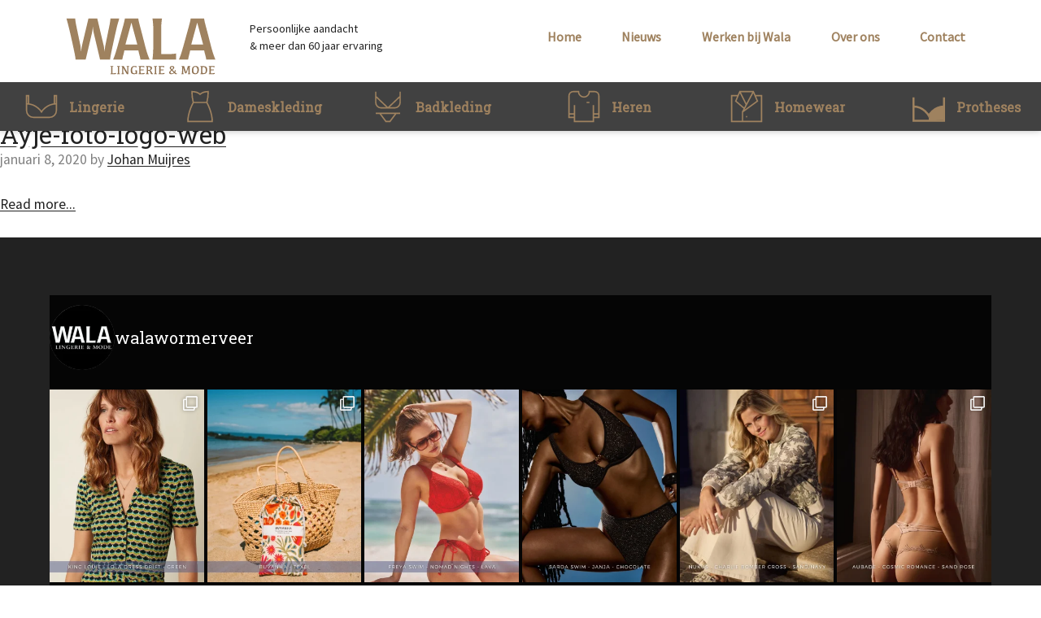

--- FILE ---
content_type: text/html; charset=UTF-8
request_url: https://walawormerveer.nl/badkleding-dames/ayje-foto-logo-web/
body_size: 17825
content:
<!DOCTYPE html><html lang="nl-NL"> <head> <meta charset="UTF-8"> <meta http-equiv="X-UA-Compatible" content="IE=edge,chrome=1"> <title>Ayje-foto-logo-web - Wala Wormerveer</title>  <meta name="viewport" content="width=device-width, initial-scale=1">   <meta name="p:domain_verify" content="b45766e74fd0323fa3ba17f5221d3630"/> <link rel="apple-touch-icon" sizes="180x180" href="/apple-touch-icon.png?v=47rERY9A0B"> <link rel="icon" type="image/png" href="/favicon-32x32.png?v=47rERY9A0B" sizes="32x32"> <link rel="icon" type="image/png" href="/favicon-16x16.png?v=47rERY9A0B" sizes="16x16"> <link rel="manifest" href="/manifest.json?v=47rERY9A0B"> <link rel="mask-icon" href="/safari-pinned-tab.svg?v=47rERY9A0B" color="#414141"> <link rel="shortcut icon" href="/favicon.ico?v=47rERY9A0B"> <meta name="apple-mobile-web-app-title" content="Wala Lingerie &amp; Mode"> <meta name="application-name" content="Wala Lingerie &amp; Mode"> <meta name="msapplication-TileColor" content="#414141"> <meta name="msapplication-TileImage" content="/mstile-144x144.png?v=47rERY9A0B"> <meta name="theme-color" content="#ffffff"> <link href="https://fonts.googleapis.com/css?family=Roboto+Slab|Source+Sans+Pro" rel="stylesheet">  <link rel="stylesheet" href="https://cdnjs.cloudflare.com/ajax/libs/uikit/3.1.7/css/uikit.min.css"/>  <script src="https://cdnjs.cloudflare.com/ajax/libs/uikit/3.1.7/js/uikit.min.js"></script> <meta name='robots' content='index, follow, max-image-preview:large, max-snippet:-1, max-video-preview:-1'/> <style>img:is([sizes="auto" i], [sizes^="auto," i]) { contain-intrinsic-size: 3000px 1500px }</style> <script type="text/javascript">function rgmkInitGoogleMaps(){window.rgmkGoogleMapsCallback=true;try{jQuery(document).trigger("rgmkGoogleMapsLoad")}catch(err){}}</script>  <link rel="canonical" href="https://walawormerveer.nl/badkleding-dames/ayje-foto-logo-web/"/> <meta property="og:locale" content="nl_NL"/> <meta property="og:type" content="article"/> <meta property="og:title" content="Ayje-foto-logo-web - Wala Wormerveer"/> <meta property="og:url" content="https://walawormerveer.nl/badkleding-dames/ayje-foto-logo-web/"/> <meta property="og:site_name" content="Wala Wormerveer"/> <meta property="article:publisher" content="https://www.facebook.com/walawormerveer/"/> <meta property="article:modified_time" content="2020-01-08T12:05:08+00:00"/> <meta property="og:image" content="https://walawormerveer.nl/badkleding-dames/ayje-foto-logo-web"/> <meta property="og:image:width" content="300"/> <meta property="og:image:height" content="350"/> <meta property="og:image:type" content="image/jpeg"/> <meta name="twitter:card" content="summary_large_image"/> <script type="application/ld+json" class="yoast-schema-graph">{"@context":"https://schema.org","@graph":[{"@type":"WebPage","@id":"https://walawormerveer.nl/badkleding-dames/ayje-foto-logo-web/","url":"https://walawormerveer.nl/badkleding-dames/ayje-foto-logo-web/","name":"Ayje-foto-logo-web - Wala Wormerveer","isPartOf":{"@id":"https://walawormerveer.nl/#website"},"primaryImageOfPage":{"@id":"https://walawormerveer.nl/badkleding-dames/ayje-foto-logo-web/#primaryimage"},"image":{"@id":"https://walawormerveer.nl/badkleding-dames/ayje-foto-logo-web/#primaryimage"},"thumbnailUrl":"https://walawormerveer.nl/files/uploads/2020/01/Ayje-foto-logo-web.jpg","datePublished":"2020-01-08T12:04:46+00:00","dateModified":"2020-01-08T12:05:08+00:00","breadcrumb":{"@id":"https://walawormerveer.nl/badkleding-dames/ayje-foto-logo-web/#breadcrumb"},"inLanguage":"nl-NL","potentialAction":[{"@type":"ReadAction","target":["https://walawormerveer.nl/badkleding-dames/ayje-foto-logo-web/"]}]},{"@type":"ImageObject","inLanguage":"nl-NL","@id":"https://walawormerveer.nl/badkleding-dames/ayje-foto-logo-web/#primaryimage","url":"https://walawormerveer.nl/files/uploads/2020/01/Ayje-foto-logo-web.jpg","contentUrl":"https://walawormerveer.nl/files/uploads/2020/01/Ayje-foto-logo-web.jpg","width":300,"height":350,"caption":"Ayje badmode wormerveer wala"},{"@type":"BreadcrumbList","@id":"https://walawormerveer.nl/badkleding-dames/ayje-foto-logo-web/#breadcrumb","itemListElement":[{"@type":"ListItem","position":1,"name":"Home","item":"https://walawormerveer.nl/"},{"@type":"ListItem","position":2,"name":"Badkleding Dames","item":"https://walawormerveer.nl/badkleding-dames/"},{"@type":"ListItem","position":3,"name":"Ayje-foto-logo-web"}]},{"@type":"WebSite","@id":"https://walawormerveer.nl/#website","url":"https://walawormerveer.nl/","name":"Wala Wormerveer","description":"Lingerie &amp; Mode","publisher":{"@id":"https://walawormerveer.nl/#organization"},"potentialAction":[{"@type":"SearchAction","target":{"@type":"EntryPoint","urlTemplate":"https://walawormerveer.nl/?s={search_term_string}"},"query-input":{"@type":"PropertyValueSpecification","valueRequired":true,"valueName":"search_term_string"}}],"inLanguage":"nl-NL"},{"@type":"Organization","@id":"https://walawormerveer.nl/#organization","name":"Wala Lingerie & Mode","url":"https://walawormerveer.nl/","logo":{"@type":"ImageObject","inLanguage":"nl-NL","@id":"https://walawormerveer.nl/#/schema/logo/image/","url":"https://walawormerveer.nl/files/uploads/2017/02/wala-logo.svg","contentUrl":"https://walawormerveer.nl/files/uploads/2017/02/wala-logo.svg","width":1,"height":1,"caption":"Wala Lingerie & Mode"},"image":{"@id":"https://walawormerveer.nl/#/schema/logo/image/"},"sameAs":["https://www.facebook.com/walawormerveer/","https://www.instagram.com/walawormerveer/"]}]}</script> <script type="text/javascript">
/* <![CDATA[ */
window._wpemojiSettings = {"baseUrl":"https:\/\/s.w.org\/images\/core\/emoji\/16.0.1\/72x72\/","ext":".png","svgUrl":"https:\/\/s.w.org\/images\/core\/emoji\/16.0.1\/svg\/","svgExt":".svg","source":{"concatemoji":"https:\/\/walawormerveer.nl\/wp-includes\/js\/wp-emoji-release.min.js?ver=6.8.3"}};
/*! This file is auto-generated */
!function(s,n){var o,i,e;function c(e){try{var t={supportTests:e,timestamp:(new Date).valueOf()};sessionStorage.setItem(o,JSON.stringify(t))}catch(e){}}function p(e,t,n){e.clearRect(0,0,e.canvas.width,e.canvas.height),e.fillText(t,0,0);var t=new Uint32Array(e.getImageData(0,0,e.canvas.width,e.canvas.height).data),a=(e.clearRect(0,0,e.canvas.width,e.canvas.height),e.fillText(n,0,0),new Uint32Array(e.getImageData(0,0,e.canvas.width,e.canvas.height).data));return t.every(function(e,t){return e===a[t]})}function u(e,t){e.clearRect(0,0,e.canvas.width,e.canvas.height),e.fillText(t,0,0);for(var n=e.getImageData(16,16,1,1),a=0;a<n.data.length;a++)if(0!==n.data[a])return!1;return!0}function f(e,t,n,a){switch(t){case"flag":return n(e,"\ud83c\udff3\ufe0f\u200d\u26a7\ufe0f","\ud83c\udff3\ufe0f\u200b\u26a7\ufe0f")?!1:!n(e,"\ud83c\udde8\ud83c\uddf6","\ud83c\udde8\u200b\ud83c\uddf6")&&!n(e,"\ud83c\udff4\udb40\udc67\udb40\udc62\udb40\udc65\udb40\udc6e\udb40\udc67\udb40\udc7f","\ud83c\udff4\u200b\udb40\udc67\u200b\udb40\udc62\u200b\udb40\udc65\u200b\udb40\udc6e\u200b\udb40\udc67\u200b\udb40\udc7f");case"emoji":return!a(e,"\ud83e\udedf")}return!1}function g(e,t,n,a){var r="undefined"!=typeof WorkerGlobalScope&&self instanceof WorkerGlobalScope?new OffscreenCanvas(300,150):s.createElement("canvas"),o=r.getContext("2d",{willReadFrequently:!0}),i=(o.textBaseline="top",o.font="600 32px Arial",{});return e.forEach(function(e){i[e]=t(o,e,n,a)}),i}function t(e){var t=s.createElement("script");t.src=e,t.defer=!0,s.head.appendChild(t)}"undefined"!=typeof Promise&&(o="wpEmojiSettingsSupports",i=["flag","emoji"],n.supports={everything:!0,everythingExceptFlag:!0},e=new Promise(function(e){s.addEventListener("DOMContentLoaded",e,{once:!0})}),new Promise(function(t){var n=function(){try{var e=JSON.parse(sessionStorage.getItem(o));if("object"==typeof e&&"number"==typeof e.timestamp&&(new Date).valueOf()<e.timestamp+604800&&"object"==typeof e.supportTests)return e.supportTests}catch(e){}return null}();if(!n){if("undefined"!=typeof Worker&&"undefined"!=typeof OffscreenCanvas&&"undefined"!=typeof URL&&URL.createObjectURL&&"undefined"!=typeof Blob)try{var e="postMessage("+g.toString()+"("+[JSON.stringify(i),f.toString(),p.toString(),u.toString()].join(",")+"));",a=new Blob([e],{type:"text/javascript"}),r=new Worker(URL.createObjectURL(a),{name:"wpTestEmojiSupports"});return void(r.onmessage=function(e){c(n=e.data),r.terminate(),t(n)})}catch(e){}c(n=g(i,f,p,u))}t(n)}).then(function(e){for(var t in e)n.supports[t]=e[t],n.supports.everything=n.supports.everything&&n.supports[t],"flag"!==t&&(n.supports.everythingExceptFlag=n.supports.everythingExceptFlag&&n.supports[t]);n.supports.everythingExceptFlag=n.supports.everythingExceptFlag&&!n.supports.flag,n.DOMReady=!1,n.readyCallback=function(){n.DOMReady=!0}}).then(function(){return e}).then(function(){var e;n.supports.everything||(n.readyCallback(),(e=n.source||{}).concatemoji?t(e.concatemoji):e.wpemoji&&e.twemoji&&(t(e.twemoji),t(e.wpemoji)))}))}((window,document),window._wpemojiSettings);
/* ]]> */
</script><link rel='stylesheet' id='sbi_styles-css' href='https://walawormerveer.nl/files/plugins/instagram-feed/css/sbi-styles.min.css?ver=6.8.0' type='text/css' media='all'/><style id='wp-emoji-styles-inline-css' type='text/css'> img.wp-smiley, img.emoji { display: inline !important; border: none !important; box-shadow: none !important; height: 1em !important; width: 1em !important; margin: 0 0.07em !important; vertical-align: -0.1em !important; background: none !important; padding: 0 !important; }</style><link rel='stylesheet' id='contact-form-7-css' href='https://walawormerveer.nl/files/plugins/contact-form-7/includes/css/styles.css?ver=6.0.6' type='text/css' media='all'/><link rel='stylesheet' id='keel-theme-styles-css' href='https://walawormerveer.nl/files/themes/wala/dist/css/main.min.7.1.2.css?ver=1740150314' type='text/css' media='all'/><style id='akismet-widget-style-inline-css' type='text/css'> .a-stats { --akismet-color-mid-green: #357b49; --akismet-color-white: #fff; --akismet-color-light-grey: #f6f7f7; max-width: 350px; width: auto; } .a-stats * { all: unset; box-sizing: border-box; } .a-stats strong { font-weight: 600; } .a-stats a.a-stats__link, .a-stats a.a-stats__link:visited, .a-stats a.a-stats__link:active { background: var(--akismet-color-mid-green); border: none; box-shadow: none; border-radius: 8px; color: var(--akismet-color-white); cursor: pointer; display: block; font-family: -apple-system, BlinkMacSystemFont, 'Segoe UI', 'Roboto', 'Oxygen-Sans', 'Ubuntu', 'Cantarell', 'Helvetica Neue', sans-serif; font-weight: 500; padding: 12px; text-align: center; text-decoration: none; transition: all 0.2s ease; } /* Extra specificity to deal with TwentyTwentyOne focus style */ .widget .a-stats a.a-stats__link:focus { background: var(--akismet-color-mid-green); color: var(--akismet-color-white); text-decoration: none; } .a-stats a.a-stats__link:hover { filter: brightness(110%); box-shadow: 0 4px 12px rgba(0, 0, 0, 0.06), 0 0 2px rgba(0, 0, 0, 0.16); } .a-stats .count { color: var(--akismet-color-white); display: block; font-size: 1.5em; line-height: 1.4; padding: 0 13px; white-space: nowrap; } </style><link rel='stylesheet' id='shiftnav-css' href='https://walawormerveer.nl/files/plugins/shiftnav-responsive-mobile-menu/assets/css/shiftnav.min.css?ver=1.8' type='text/css' media='all'/><link rel='stylesheet' id='shiftnav-font-awesome-css' href='https://walawormerveer.nl/files/plugins/shiftnav-responsive-mobile-menu/assets/css/fontawesome/css/font-awesome.min.css?ver=1.8' type='text/css' media='all'/><link rel='stylesheet' id='shiftnav-standard-dark-css' href='https://walawormerveer.nl/files/plugins/shiftnav-responsive-mobile-menu/assets/css/skins/standard-dark.css?ver=1.8' type='text/css' media='all'/><script type="text/javascript" src="https://walawormerveer.nl/wp-includes/js/jquery/jquery.min.js?ver=3.7.1" id="jquery-core-js"></script><script type="text/javascript" src="https://walawormerveer.nl/wp-includes/js/jquery/jquery-migrate.min.js?ver=3.4.1" id="jquery-migrate-js"></script><link rel="https://api.w.org/" href="https://walawormerveer.nl/wp-json/"/><link rel="alternate" title="JSON" type="application/json" href="https://walawormerveer.nl/wp-json/wp/v2/media/2156"/><link rel="alternate" title="oEmbed (JSON)" type="application/json+oembed" href="https://walawormerveer.nl/wp-json/oembed/1.0/embed?url=https%3A%2F%2Fwalawormerveer.nl%2Fbadkleding-dames%2Fayje-foto-logo-web%2F"/><link rel="alternate" title="oEmbed (XML)" type="text/xml+oembed" href="https://walawormerveer.nl/wp-json/oembed/1.0/embed?url=https%3A%2F%2Fwalawormerveer.nl%2Fbadkleding-dames%2Fayje-foto-logo-web%2F&#038;format=xml"/><style>.post-thumbnail img[src$='.svg'] { width: 100%; height: auto; }</style>  <style type="text/css" id="shiftnav-dynamic-css"> @media only screen and (min-width:960px){ #shiftnav-toggle-main, .shiftnav-toggle-mobile{ display:none; } .shiftnav-wrap { padding-top:0 !important; } } @media only screen and (max-width:959px){ #nav-menu{ display:none !important; } }/* Status: Loaded from Transient */ </style>  <script>
								/*! keel v7.1.2 | (c) 2017 Chris Ferdinandi | MIT License | http://github.com/cferdinandi/keel | Open Source Credits: https://github.com/ftlabs/fastclick, https://github.com/toddmotto/fluidvids, http://photoswipe.com, http://masonry.desandro.com, http://imagesloaded.desandro.com */
var ready=function(e){if("function"==typeof e)return"interactive"===document.readyState?e():void(document.onreadystatechange=function(){"interactive"===document.readyState&&e()})};!function(e){"use strict";var t=function(t,n,a){var o,r=e.document,i=r.createElement("link");if(n)o=n;else{var d=(r.body||r.getElementsByTagName("head")[0]).childNodes;o=d[d.length-1]}var c=r.styleSheets;i.rel="stylesheet",i.href=t,i.media="only x",o.parentNode.insertBefore(i,n?o:o.nextSibling);var l=function(e){for(var t=i.href,n=c.length;n--;)if(c[n].href===t)return e();setTimeout(function(){l(e)})};return i.onloadcssdefined=l,l(function(){i.media=a||"all"}),i};"undefined"!=typeof module?module.exports=t:e.loadCSS=t}("undefined"!=typeof global?global:this),function(e,t,n){"use strict";var a=!!t.createElementNS&&!!t.createElementNS("http://www.w3.org/2000/svg","svg").createSVGRect,o=navigator.userAgent.indexOf("Opera Mini")===-1;a&&o&&(t.documentElement.className+=(t.documentElement.className?" ":"")+"svg")}(window,document);			</script> <style type="text/css" id="wp-custom-css"> .sbi_type_video .sbi_photo_wrap,.sbi_type_carousel .sbi_photo, .sbi_type_image .sbi_photo{height: 100% !important; }.sbi_type_video .sbi_photo img {object-fit: contain; height:auto !important;}@media only screen and (max-width: 959px) { .nav-toggle-navbar {display:block !important; visibility:visible !important; background:#333; width:60px; height:60px; float:right; padding-left:12px; line-height:60px; color:#fff;} .nav-toggle-navbar:hover{color:#fff; text-decoration:none; background:#000;} #nav-menu.active { display:block !important; z-index:999999; position:relative; } #nav-menu.active ul {background:#111;} .js-astro .nav-collapse .nav-menu-navbar li {width:auto;} } </style> </head><body > <body class="attachment wp-singular attachment-template-default attachmentid-2156 attachment-jpeg wp-theme-wala" id="ayje-foto-logo-web"> <div data-sticky-wrap>  <!--[if lt IE 9]> <section> <p>Did you know that your web browser is a bit old? Some of the content on this site might not work right as a result. <a href="http://whatbrowser.org">Upgrade your browser</a> for a faster, safer, and better web experience.</p> </section> <![endif]--> <div class="container container-large">  <a class="screen-reader screen-reader-focusable" href="#main">Skip to main content</a>  <a class="screen-reader screen-reader-focusable" href="mailto:&#104;el&#108;&#111;&#64;&#115;&#109;ar&#116;&#99;ookie&#46;nl?subject=Accessibility%20Feedback">Accessibility Feedback</a></div> <div class="topHeader"> <div id="headerContainer" class="expandMe expanded"> <nav class="nav-wrap-navbar nav-collapse no-js-drop"> <div class="container container-large"> <a class="logo-navbar" href="https://walawormerveer.nl/"> <img src="https://walawormerveer.nl/files/themes/wala/img/wala-logo.svg" alt="Wala logo" > </a> <ul class="usp "> <li>Persoonlijke aandacht</li> <li>&amp; meer dan 60 jaar ervaring</li> </ul>  <a class="nav-toggle-navbar" data-nav-toggle="#nav-menu" href="#">Menu</a> <div class="nav-menu-navbar" id="nav-menu"> <ul id="menu-main-menu" class="nav-navbar"><li id="menu-item-52" class="menu-item menu-item-type-post_type menu-item-object-page menu-item-home menu-item-52"><a href="https://walawormerveer.nl/">Home</a></li><li id="menu-item-49" class="menu-item menu-item-type-post_type menu-item-object-page menu-item-49"><a href="https://walawormerveer.nl/nieuws/">Nieuws</a></li><li id="menu-item-28515" class="menu-item menu-item-type-post_type menu-item-object-page menu-item-28515"><a href="https://walawormerveer.nl/vacatures/">Werken bij Wala</a></li><li id="menu-item-50" class="menu-item menu-item-type-post_type menu-item-object-page menu-item-50"><a href="https://walawormerveer.nl/over-ons/">Over ons</a></li><li id="menu-item-51" class="menu-item menu-item-type-post_type menu-item-object-page menu-item-51"><a href="https://walawormerveer.nl/contact/">Contact</a></li></ul> </div> </div> </nav>  <nav class="bg bg-cloth "> <section class="row"> <ul> <li > <a class="grid-sixth lingerie" href="https://walawormerveer.nl/lingerie"> <i class="icon icon-bra"> </i> <b>Lingerie</b></a> </li> <li > <a class="grid-sixth ladies" href="https://walawormerveer.nl/dameskleding"> <i class="icon icon-dress"> </i> <b>Dameskleding</b></a> </li> <li > <a class="grid-sixth swim" href="https://walawormerveer.nl/badkleding-dames"> <i class="icon icon-swimwear"> </i> <b>Badkleding</b></a> </li> <li > <a class="grid-sixth men" href="https://walawormerveer.nl/heren"><i class="icon icon-men"> </i> <b>Heren</b></a> </li> </li> <li > <a class="grid-sixth homewear" href="https://walawormerveer.nl/homewear"> <i class="icon icon-homewear"> </i> <b>Homewear</b></a> </li> <li > <a class="grid-sixth care" href="https://walawormerveer.nl/care-protheses"> <i class="icon icon-care"> </i> <b>Protheses</b></a> </li> </ul> </section> </nav> </div></div> <main id="main"> <article> <header> <h2 class="h1 no-margin-bottom"> <a href="https://walawormerveer.nl/badkleding-dames/ayje-foto-logo-web/"> Ayje-foto-logo-web </a> </h2> <aside class="text-muted"> <p> <time datetime="2020-01-08" pubdate>januari 8, 2020</time> by <a href="https://walawormerveer.nl/author/johan/">Johan Muijres </a> </p> </aside> </header> <p> <a href="https://walawormerveer.nl/badkleding-dames/ayje-foto-logo-web/"> Read more... </a> </p> </article> </main> </div>  <footer data-sticky-footer> <div class="container container-large" >  <div class="row" style="padding-bottom: 30px;"> <div id="sb_instagram" class="sbi sbi_mob_col_2 sbi_tab_col_4 sbi_col_6 sbi_width_resp sbi_palette_dark" style="padding-bottom: 4px;" data-feedid="*1" data-res="auto" data-cols="6" data-colsmobile="2" data-colstablet="4" data-num="12" data-nummobile="4" data-item-padding="2" data-shortcode-atts="{&quot;feed&quot;:&quot;1&quot;}" data-postid="2156" data-locatornonce="0c96eb4e59" data-imageaspectratio="1:1" data-sbi-flags="favorLocal"> <div class="sb_instagram_header sbi_medium sbi_header_palette_dark" > <a class="sbi_header_link" target="_blank" rel="nofollow noopener" href="https://www.instagram.com/walawormerveer/" title="@walawormerveer"> <div class="sbi_header_text sbi_no_bio"> <div class="sbi_header_img" data-avatar-url="https://scontent-ams2-1.cdninstagram.com/v/t51.2885-19/439727394_957062689422598_3925534922681293525_n.jpg?stp=dst-jpg_s206x206_tt6&amp;_nc_cat=108&amp;ccb=7-5&amp;_nc_sid=bf7eb4&amp;efg=eyJ2ZW5jb2RlX3RhZyI6InByb2ZpbGVfcGljLnd3dy40MDAuQzMifQ%3D%3D&amp;_nc_ohc=0A3Z48OOxAcQ7kNvwHYAkrI&amp;_nc_oc=AdnSHvq4L-i_HZkO60GWnHrZg7k7UGCIqJ1r1x0ULoIb5UD5Trw9UwejKfwHQ8g0KsahEURW80rNtq1-G8XOEWtX&amp;_nc_zt=24&amp;_nc_ht=scontent-ams2-1.cdninstagram.com&amp;edm=AP4hL3IEAAAA&amp;_nc_tpa=Q5bMBQE-j46FlPjwhTv0tBETuPqsg11tbt1QW3Xl9EEVBXds8PE5fNL4naUgyrmbOiCZuXHkArB2McTMWQ&amp;oh=00_Afqiw9ybqxPHi3NqRK424dpqeoQZrkfwqPvJXvqLFD9F9g&amp;oe=69793E4B"> <div class="sbi_header_img_hover" ><svg class="sbi_new_logo fa-instagram fa-w-14" aria-hidden="true" data-fa-processed="" aria-label="Instagram" data-prefix="fab" data-icon="instagram" role="img" viewBox="0 0 448 512"> <path fill="currentColor" d="M224.1 141c-63.6 0-114.9 51.3-114.9 114.9s51.3 114.9 114.9 114.9S339 319.5 339 255.9 287.7 141 224.1 141zm0 189.6c-41.1 0-74.7-33.5-74.7-74.7s33.5-74.7 74.7-74.7 74.7 33.5 74.7 74.7-33.6 74.7-74.7 74.7zm146.4-194.3c0 14.9-12 26.8-26.8 26.8-14.9 0-26.8-12-26.8-26.8s12-26.8 26.8-26.8 26.8 12 26.8 26.8zm76.1 27.2c-1.7-35.9-9.9-67.7-36.2-93.9-26.2-26.2-58-34.4-93.9-36.2-37-2.1-147.9-2.1-184.9 0-35.8 1.7-67.6 9.9-93.9 36.1s-34.4 58-36.2 93.9c-2.1 37-2.1 147.9 0 184.9 1.7 35.9 9.9 67.7 36.2 93.9s58 34.4 93.9 36.2c37 2.1 147.9 2.1 184.9 0 35.9-1.7 67.7-9.9 93.9-36.2 26.2-26.2 34.4-58 36.2-93.9 2.1-37 2.1-147.8 0-184.8zM398.8 388c-7.8 19.6-22.9 34.7-42.6 42.6-29.5 11.7-99.5 9-132.1 9s-102.7 2.6-132.1-9c-19.6-7.8-34.7-22.9-42.6-42.6-11.7-29.5-9-99.5-9-132.1s-2.6-102.7 9-132.1c7.8-19.6 22.9-34.7 42.6-42.6 29.5-11.7 99.5-9 132.1-9s102.7-2.6 132.1 9c19.6 7.8 34.7 22.9 42.6 42.6 11.7 29.5 9 99.5 9 132.1s2.7 102.7-9 132.1z"></path> </svg></div> <img src="https://walawormerveer.nl/files/uploads/sb-instagram-feed-images/walawormerveer.webp" alt="Wala Lingerie &amp; Mode" width="50" height="50"> </div> <div class="sbi_feedtheme_header_text"> <h3 style="color: rgb(255,255,255);">walawormerveer</h3> </div> </div> </a></div> <div id="sbi_images" style="gap: 4px;"> <div class="sbi_item sbi_type_carousel sbi_new sbi_transition" id="sbi_18091477961055675" data-date="1769158430"> <div class="sbi_photo_wrap"> <a class="sbi_photo" href="https://www.instagram.com/p/DT2OJwTijg5/" target="_blank" rel="noopener nofollow" data-full-res="https://scontent-ams2-1.cdninstagram.com/v/t51.82787-15/621186851_18550207285034101_21599889760495948_n.jpg?stp=dst-jpg_e35_tt6&#038;_nc_cat=106&#038;ccb=7-5&#038;_nc_sid=18de74&#038;efg=eyJlZmdfdGFnIjoiQ0FST1VTRUxfSVRFTS5iZXN0X2ltYWdlX3VybGdlbi5DMyJ9&#038;_nc_ohc=HnAR-rgZ3TQQ7kNvwG2HLPF&#038;_nc_oc=AdnG9E84pu_LoE7WxScqTDugAOeTB0E-gQxFcx1IEgHKq3rhLYQ57hhWEwWsvYNc9jrrwqriR6etB69NO9pdf8j4&#038;_nc_zt=23&#038;_nc_ht=scontent-ams2-1.cdninstagram.com&#038;edm=ANo9K5cEAAAA&#038;_nc_gid=bNtFP59JYdF-A6-cRDE9Lg&#038;oh=00_AfoH-dNjTO9UVd9QfRNMtaNPxbukF8c_fkN4Q9YWNLgrjA&#038;oe=69792ECC" data-img-src-set="{&quot;d&quot;:&quot;https:\/\/scontent-ams2-1.cdninstagram.com\/v\/t51.82787-15\/621186851_18550207285034101_21599889760495948_n.jpg?stp=dst-jpg_e35_tt6&amp;_nc_cat=106&amp;ccb=7-5&amp;_nc_sid=18de74&amp;efg=eyJlZmdfdGFnIjoiQ0FST1VTRUxfSVRFTS5iZXN0X2ltYWdlX3VybGdlbi5DMyJ9&amp;_nc_ohc=HnAR-rgZ3TQQ7kNvwG2HLPF&amp;_nc_oc=AdnG9E84pu_LoE7WxScqTDugAOeTB0E-gQxFcx1IEgHKq3rhLYQ57hhWEwWsvYNc9jrrwqriR6etB69NO9pdf8j4&amp;_nc_zt=23&amp;_nc_ht=scontent-ams2-1.cdninstagram.com&amp;edm=ANo9K5cEAAAA&amp;_nc_gid=bNtFP59JYdF-A6-cRDE9Lg&amp;oh=00_AfoH-dNjTO9UVd9QfRNMtaNPxbukF8c_fkN4Q9YWNLgrjA&amp;oe=69792ECC&quot;,&quot;150&quot;:&quot;https:\/\/scontent-ams2-1.cdninstagram.com\/v\/t51.82787-15\/621186851_18550207285034101_21599889760495948_n.jpg?stp=dst-jpg_e35_tt6&amp;_nc_cat=106&amp;ccb=7-5&amp;_nc_sid=18de74&amp;efg=eyJlZmdfdGFnIjoiQ0FST1VTRUxfSVRFTS5iZXN0X2ltYWdlX3VybGdlbi5DMyJ9&amp;_nc_ohc=HnAR-rgZ3TQQ7kNvwG2HLPF&amp;_nc_oc=AdnG9E84pu_LoE7WxScqTDugAOeTB0E-gQxFcx1IEgHKq3rhLYQ57hhWEwWsvYNc9jrrwqriR6etB69NO9pdf8j4&amp;_nc_zt=23&amp;_nc_ht=scontent-ams2-1.cdninstagram.com&amp;edm=ANo9K5cEAAAA&amp;_nc_gid=bNtFP59JYdF-A6-cRDE9Lg&amp;oh=00_AfoH-dNjTO9UVd9QfRNMtaNPxbukF8c_fkN4Q9YWNLgrjA&amp;oe=69792ECC&quot;,&quot;320&quot;:&quot;https:\/\/scontent-ams2-1.cdninstagram.com\/v\/t51.82787-15\/621186851_18550207285034101_21599889760495948_n.jpg?stp=dst-jpg_e35_tt6&amp;_nc_cat=106&amp;ccb=7-5&amp;_nc_sid=18de74&amp;efg=eyJlZmdfdGFnIjoiQ0FST1VTRUxfSVRFTS5iZXN0X2ltYWdlX3VybGdlbi5DMyJ9&amp;_nc_ohc=HnAR-rgZ3TQQ7kNvwG2HLPF&amp;_nc_oc=AdnG9E84pu_LoE7WxScqTDugAOeTB0E-gQxFcx1IEgHKq3rhLYQ57hhWEwWsvYNc9jrrwqriR6etB69NO9pdf8j4&amp;_nc_zt=23&amp;_nc_ht=scontent-ams2-1.cdninstagram.com&amp;edm=ANo9K5cEAAAA&amp;_nc_gid=bNtFP59JYdF-A6-cRDE9Lg&amp;oh=00_AfoH-dNjTO9UVd9QfRNMtaNPxbukF8c_fkN4Q9YWNLgrjA&amp;oe=69792ECC&quot;,&quot;640&quot;:&quot;https:\/\/scontent-ams2-1.cdninstagram.com\/v\/t51.82787-15\/621186851_18550207285034101_21599889760495948_n.jpg?stp=dst-jpg_e35_tt6&amp;_nc_cat=106&amp;ccb=7-5&amp;_nc_sid=18de74&amp;efg=eyJlZmdfdGFnIjoiQ0FST1VTRUxfSVRFTS5iZXN0X2ltYWdlX3VybGdlbi5DMyJ9&amp;_nc_ohc=HnAR-rgZ3TQQ7kNvwG2HLPF&amp;_nc_oc=AdnG9E84pu_LoE7WxScqTDugAOeTB0E-gQxFcx1IEgHKq3rhLYQ57hhWEwWsvYNc9jrrwqriR6etB69NO9pdf8j4&amp;_nc_zt=23&amp;_nc_ht=scontent-ams2-1.cdninstagram.com&amp;edm=ANo9K5cEAAAA&amp;_nc_gid=bNtFP59JYdF-A6-cRDE9Lg&amp;oh=00_AfoH-dNjTO9UVd9QfRNMtaNPxbukF8c_fkN4Q9YWNLgrjA&amp;oe=69792ECC&quot;}"> <span class="sbi-screenreader">King Louie - Lola Dress Drift - Ponderosa GreenD</span> <svg class="svg-inline--fa fa-clone fa-w-16 sbi_lightbox_carousel_icon" aria-hidden="true" aria-label="Clone" data-fa-proƒcessed="" data-prefix="far" data-icon="clone" role="img" xmlns="http://www.w3.org/2000/svg" viewBox="0 0 512 512"> <path fill="currentColor" d="M464 0H144c-26.51 0-48 21.49-48 48v48H48c-26.51 0-48 21.49-48 48v320c0 26.51 21.49 48 48 48h320c26.51 0 48-21.49 48-48v-48h48c26.51 0 48-21.49 48-48V48c0-26.51-21.49-48-48-48zM362 464H54a6 6 0 0 1-6-6V150a6 6 0 0 1 6-6h42v224c0 26.51 21.49 48 48 48h224v42a6 6 0 0 1-6 6zm96-96H150a6 6 0 0 1-6-6V54a6 6 0 0 1 6-6h308a6 6 0 0 1 6 6v308a6 6 0 0 1-6 6z"></path> </svg> <img src="https://walawormerveer.nl/files/plugins/instagram-feed/img/placeholder.png" alt="King Louie - Lola Dress Drift - Ponderosa GreenDeze Lola Dress is jouw ‘go-to piece’ voor een stijlvolle look.In de winkel tref je veel meer items uit de nieuwe collectie van King Louie aan. Verwen jezelf met een van deze prachtige stukken!#lola #dress #green #kinglouie #wala"> </a> </div></div><div class="sbi_item sbi_type_carousel sbi_new sbi_transition" id="sbi_17880056022452735" data-date="1769068493"> <div class="sbi_photo_wrap"> <a class="sbi_photo" href="https://www.instagram.com/p/DTzinHFiswq/" target="_blank" rel="noopener nofollow" data-full-res="https://scontent-ams2-1.cdninstagram.com/v/t51.82787-15/620331220_18550024417034101_3034575416787598794_n.jpg?stp=dst-jpg_e35_tt6&#038;_nc_cat=107&#038;ccb=7-5&#038;_nc_sid=18de74&#038;efg=eyJlZmdfdGFnIjoiQ0FST1VTRUxfSVRFTS5iZXN0X2ltYWdlX3VybGdlbi5DMyJ9&#038;_nc_ohc=c9YA6hBDAFQQ7kNvwE-FKQz&#038;_nc_oc=AdlWbIlWq5Py5MvGmpB932K3ooi4kKzWHtJ5g-9XeUgE5C9Bjil6YA1kHS3BmcjpM_MPvtoV0IKQAk5hQF_T2FvQ&#038;_nc_zt=23&#038;_nc_ht=scontent-ams2-1.cdninstagram.com&#038;edm=ANo9K5cEAAAA&#038;_nc_gid=bNtFP59JYdF-A6-cRDE9Lg&#038;oh=00_AfqYFC2SR1aGndxRABbngRdClahT3FZV-4dDmz4lTyNPiw&#038;oe=69795310" data-img-src-set="{&quot;d&quot;:&quot;https:\/\/scontent-ams2-1.cdninstagram.com\/v\/t51.82787-15\/620331220_18550024417034101_3034575416787598794_n.jpg?stp=dst-jpg_e35_tt6&amp;_nc_cat=107&amp;ccb=7-5&amp;_nc_sid=18de74&amp;efg=eyJlZmdfdGFnIjoiQ0FST1VTRUxfSVRFTS5iZXN0X2ltYWdlX3VybGdlbi5DMyJ9&amp;_nc_ohc=c9YA6hBDAFQQ7kNvwE-FKQz&amp;_nc_oc=AdlWbIlWq5Py5MvGmpB932K3ooi4kKzWHtJ5g-9XeUgE5C9Bjil6YA1kHS3BmcjpM_MPvtoV0IKQAk5hQF_T2FvQ&amp;_nc_zt=23&amp;_nc_ht=scontent-ams2-1.cdninstagram.com&amp;edm=ANo9K5cEAAAA&amp;_nc_gid=bNtFP59JYdF-A6-cRDE9Lg&amp;oh=00_AfqYFC2SR1aGndxRABbngRdClahT3FZV-4dDmz4lTyNPiw&amp;oe=69795310&quot;,&quot;150&quot;:&quot;https:\/\/scontent-ams2-1.cdninstagram.com\/v\/t51.82787-15\/620331220_18550024417034101_3034575416787598794_n.jpg?stp=dst-jpg_e35_tt6&amp;_nc_cat=107&amp;ccb=7-5&amp;_nc_sid=18de74&amp;efg=eyJlZmdfdGFnIjoiQ0FST1VTRUxfSVRFTS5iZXN0X2ltYWdlX3VybGdlbi5DMyJ9&amp;_nc_ohc=c9YA6hBDAFQQ7kNvwE-FKQz&amp;_nc_oc=AdlWbIlWq5Py5MvGmpB932K3ooi4kKzWHtJ5g-9XeUgE5C9Bjil6YA1kHS3BmcjpM_MPvtoV0IKQAk5hQF_T2FvQ&amp;_nc_zt=23&amp;_nc_ht=scontent-ams2-1.cdninstagram.com&amp;edm=ANo9K5cEAAAA&amp;_nc_gid=bNtFP59JYdF-A6-cRDE9Lg&amp;oh=00_AfqYFC2SR1aGndxRABbngRdClahT3FZV-4dDmz4lTyNPiw&amp;oe=69795310&quot;,&quot;320&quot;:&quot;https:\/\/scontent-ams2-1.cdninstagram.com\/v\/t51.82787-15\/620331220_18550024417034101_3034575416787598794_n.jpg?stp=dst-jpg_e35_tt6&amp;_nc_cat=107&amp;ccb=7-5&amp;_nc_sid=18de74&amp;efg=eyJlZmdfdGFnIjoiQ0FST1VTRUxfSVRFTS5iZXN0X2ltYWdlX3VybGdlbi5DMyJ9&amp;_nc_ohc=c9YA6hBDAFQQ7kNvwE-FKQz&amp;_nc_oc=AdlWbIlWq5Py5MvGmpB932K3ooi4kKzWHtJ5g-9XeUgE5C9Bjil6YA1kHS3BmcjpM_MPvtoV0IKQAk5hQF_T2FvQ&amp;_nc_zt=23&amp;_nc_ht=scontent-ams2-1.cdninstagram.com&amp;edm=ANo9K5cEAAAA&amp;_nc_gid=bNtFP59JYdF-A6-cRDE9Lg&amp;oh=00_AfqYFC2SR1aGndxRABbngRdClahT3FZV-4dDmz4lTyNPiw&amp;oe=69795310&quot;,&quot;640&quot;:&quot;https:\/\/scontent-ams2-1.cdninstagram.com\/v\/t51.82787-15\/620331220_18550024417034101_3034575416787598794_n.jpg?stp=dst-jpg_e35_tt6&amp;_nc_cat=107&amp;ccb=7-5&amp;_nc_sid=18de74&amp;efg=eyJlZmdfdGFnIjoiQ0FST1VTRUxfSVRFTS5iZXN0X2ltYWdlX3VybGdlbi5DMyJ9&amp;_nc_ohc=c9YA6hBDAFQQ7kNvwE-FKQz&amp;_nc_oc=AdlWbIlWq5Py5MvGmpB932K3ooi4kKzWHtJ5g-9XeUgE5C9Bjil6YA1kHS3BmcjpM_MPvtoV0IKQAk5hQF_T2FvQ&amp;_nc_zt=23&amp;_nc_ht=scontent-ams2-1.cdninstagram.com&amp;edm=ANo9K5cEAAAA&amp;_nc_gid=bNtFP59JYdF-A6-cRDE9Lg&amp;oh=00_AfqYFC2SR1aGndxRABbngRdClahT3FZV-4dDmz4lTyNPiw&amp;oe=69795310&quot;}"> <span class="sbi-screenreader">Buvanha; dé ultieme reis handdoek.Handdoeken di</span> <svg class="svg-inline--fa fa-clone fa-w-16 sbi_lightbox_carousel_icon" aria-hidden="true" aria-label="Clone" data-fa-proƒcessed="" data-prefix="far" data-icon="clone" role="img" xmlns="http://www.w3.org/2000/svg" viewBox="0 0 512 512"> <path fill="currentColor" d="M464 0H144c-26.51 0-48 21.49-48 48v48H48c-26.51 0-48 21.49-48 48v320c0 26.51 21.49 48 48 48h320c26.51 0 48-21.49 48-48v-48h48c26.51 0 48-21.49 48-48V48c0-26.51-21.49-48-48-48zM362 464H54a6 6 0 0 1-6-6V150a6 6 0 0 1 6-6h42v224c0 26.51 21.49 48 48 48h224v42a6 6 0 0 1-6 6zm96-96H150a6 6 0 0 1-6-6V54a6 6 0 0 1 6-6h308a6 6 0 0 1 6 6v308a6 6 0 0 1-6 6z"></path> </svg> <img src="https://walawormerveer.nl/files/plugins/instagram-feed/img/placeholder.png" alt="Buvanha; dé ultieme reis handdoek.Handdoeken die speciaal ontworpen zijn voor op reis. Gecreëerd door reisliefhebbers die op zoek gingen naar comfortabele, functionele, stijlvolle en reishanddoeken!Afgebeeld is de ‘Texel’ in de maat 200x90 cm. Ook in andere designs en afmeting verkrijgbaar (160x80 cm).Kom de collectie reishanddoeken van Buvanha bekijken bij Wala Lingerie &amp; Mode.#buvanha #towel #texel #opisop #walawormerveer"> </a> </div></div><div class="sbi_item sbi_type_image sbi_new sbi_transition" id="sbi_18071600609436961" data-date="1768983732"> <div class="sbi_photo_wrap"> <a class="sbi_photo" href="https://www.instagram.com/p/DTxA8VwiosD/" target="_blank" rel="noopener nofollow" data-full-res="https://scontent-ams2-1.cdninstagram.com/v/t51.82787-15/619220060_18549854416034101_1376732974393941328_n.jpg?stp=dst-jpg_e35_tt6&#038;_nc_cat=110&#038;ccb=7-5&#038;_nc_sid=18de74&#038;efg=eyJlZmdfdGFnIjoiRkVFRC5iZXN0X2ltYWdlX3VybGdlbi5DMyJ9&#038;_nc_ohc=4mDtfS64jUUQ7kNvwHgI2Lh&#038;_nc_oc=AdnYEzrso5PkUt4gbFldbd4cpNVeonf4iT9gtViGaq9HMcQUL9SpEkHPL5pbmB4zcZxJXg8NCzwCg1kj666om1xo&#038;_nc_zt=23&#038;_nc_ht=scontent-ams2-1.cdninstagram.com&#038;edm=ANo9K5cEAAAA&#038;_nc_gid=bNtFP59JYdF-A6-cRDE9Lg&#038;oh=00_AfrDhRs94m7fwfoCuEmmeI_7FrY5V4nAD3iEXdX1_b2XOg&#038;oe=69794D59" data-img-src-set="{&quot;d&quot;:&quot;https:\/\/scontent-ams2-1.cdninstagram.com\/v\/t51.82787-15\/619220060_18549854416034101_1376732974393941328_n.jpg?stp=dst-jpg_e35_tt6&amp;_nc_cat=110&amp;ccb=7-5&amp;_nc_sid=18de74&amp;efg=eyJlZmdfdGFnIjoiRkVFRC5iZXN0X2ltYWdlX3VybGdlbi5DMyJ9&amp;_nc_ohc=4mDtfS64jUUQ7kNvwHgI2Lh&amp;_nc_oc=AdnYEzrso5PkUt4gbFldbd4cpNVeonf4iT9gtViGaq9HMcQUL9SpEkHPL5pbmB4zcZxJXg8NCzwCg1kj666om1xo&amp;_nc_zt=23&amp;_nc_ht=scontent-ams2-1.cdninstagram.com&amp;edm=ANo9K5cEAAAA&amp;_nc_gid=bNtFP59JYdF-A6-cRDE9Lg&amp;oh=00_AfrDhRs94m7fwfoCuEmmeI_7FrY5V4nAD3iEXdX1_b2XOg&amp;oe=69794D59&quot;,&quot;150&quot;:&quot;https:\/\/scontent-ams2-1.cdninstagram.com\/v\/t51.82787-15\/619220060_18549854416034101_1376732974393941328_n.jpg?stp=dst-jpg_e35_tt6&amp;_nc_cat=110&amp;ccb=7-5&amp;_nc_sid=18de74&amp;efg=eyJlZmdfdGFnIjoiRkVFRC5iZXN0X2ltYWdlX3VybGdlbi5DMyJ9&amp;_nc_ohc=4mDtfS64jUUQ7kNvwHgI2Lh&amp;_nc_oc=AdnYEzrso5PkUt4gbFldbd4cpNVeonf4iT9gtViGaq9HMcQUL9SpEkHPL5pbmB4zcZxJXg8NCzwCg1kj666om1xo&amp;_nc_zt=23&amp;_nc_ht=scontent-ams2-1.cdninstagram.com&amp;edm=ANo9K5cEAAAA&amp;_nc_gid=bNtFP59JYdF-A6-cRDE9Lg&amp;oh=00_AfrDhRs94m7fwfoCuEmmeI_7FrY5V4nAD3iEXdX1_b2XOg&amp;oe=69794D59&quot;,&quot;320&quot;:&quot;https:\/\/scontent-ams2-1.cdninstagram.com\/v\/t51.82787-15\/619220060_18549854416034101_1376732974393941328_n.jpg?stp=dst-jpg_e35_tt6&amp;_nc_cat=110&amp;ccb=7-5&amp;_nc_sid=18de74&amp;efg=eyJlZmdfdGFnIjoiRkVFRC5iZXN0X2ltYWdlX3VybGdlbi5DMyJ9&amp;_nc_ohc=4mDtfS64jUUQ7kNvwHgI2Lh&amp;_nc_oc=AdnYEzrso5PkUt4gbFldbd4cpNVeonf4iT9gtViGaq9HMcQUL9SpEkHPL5pbmB4zcZxJXg8NCzwCg1kj666om1xo&amp;_nc_zt=23&amp;_nc_ht=scontent-ams2-1.cdninstagram.com&amp;edm=ANo9K5cEAAAA&amp;_nc_gid=bNtFP59JYdF-A6-cRDE9Lg&amp;oh=00_AfrDhRs94m7fwfoCuEmmeI_7FrY5V4nAD3iEXdX1_b2XOg&amp;oe=69794D59&quot;,&quot;640&quot;:&quot;https:\/\/scontent-ams2-1.cdninstagram.com\/v\/t51.82787-15\/619220060_18549854416034101_1376732974393941328_n.jpg?stp=dst-jpg_e35_tt6&amp;_nc_cat=110&amp;ccb=7-5&amp;_nc_sid=18de74&amp;efg=eyJlZmdfdGFnIjoiRkVFRC5iZXN0X2ltYWdlX3VybGdlbi5DMyJ9&amp;_nc_ohc=4mDtfS64jUUQ7kNvwHgI2Lh&amp;_nc_oc=AdnYEzrso5PkUt4gbFldbd4cpNVeonf4iT9gtViGaq9HMcQUL9SpEkHPL5pbmB4zcZxJXg8NCzwCg1kj666om1xo&amp;_nc_zt=23&amp;_nc_ht=scontent-ams2-1.cdninstagram.com&amp;edm=ANo9K5cEAAAA&amp;_nc_gid=bNtFP59JYdF-A6-cRDE9Lg&amp;oh=00_AfrDhRs94m7fwfoCuEmmeI_7FrY5V4nAD3iEXdX1_b2XOg&amp;oe=69794D59&quot;}"> <span class="sbi-screenreader">Freya Swim - Nomad Nights - LavaVoor 2026 heeft </span> <img src="https://walawormerveer.nl/files/plugins/instagram-feed/img/placeholder.png" alt="Freya Swim - Nomad Nights - LavaVoor 2026 heeft Freya de serie ‘Nomad Nights’ in de kleur ‘Lava’ uitgebracht ❤️Dé ultieme statement kleur waarmee jij stijlvol de zomer door kunt gaan komen… Wala Lingerie &amp; Mode heeft verschillende modellen tops en bijbehorende bottoms voor je op voorraad.Ook verkrijgbaar in Atlantic Blue 💙 en Black 🖤#freya #nomad #nights #lava #walawormerveer"> </a> </div></div><div class="sbi_item sbi_type_image sbi_new sbi_transition" id="sbi_18090850859050494" data-date="1768898747"> <div class="sbi_photo_wrap"> <a class="sbi_photo" href="https://www.instagram.com/p/DTue2LkCnhJ/" target="_blank" rel="noopener nofollow" data-full-res="https://scontent-ams2-1.cdninstagram.com/v/t51.82787-15/619252916_18549691516034101_8220641938416005650_n.jpg?stp=dst-jpg_e35_tt6&#038;_nc_cat=104&#038;ccb=7-5&#038;_nc_sid=18de74&#038;efg=eyJlZmdfdGFnIjoiRkVFRC5iZXN0X2ltYWdlX3VybGdlbi5DMyJ9&#038;_nc_ohc=HY7e4YPzqlkQ7kNvwEsNaq2&#038;_nc_oc=AdkAQ662NY_VwiBaOqdDQvgpX1vFFWH1YFGW49J1WkCt2Axl-CIU6T7seNYjrGBA1rGZg46WoCuiw4R8x90Ude5m&#038;_nc_zt=23&#038;_nc_ht=scontent-ams2-1.cdninstagram.com&#038;edm=ANo9K5cEAAAA&#038;_nc_gid=bNtFP59JYdF-A6-cRDE9Lg&#038;oh=00_AfoLLPbqbg328x7MKNC4kjFP6_SA-fHCU7IxD-vhLFqGpA&#038;oe=697934C9" data-img-src-set="{&quot;d&quot;:&quot;https:\/\/scontent-ams2-1.cdninstagram.com\/v\/t51.82787-15\/619252916_18549691516034101_8220641938416005650_n.jpg?stp=dst-jpg_e35_tt6&amp;_nc_cat=104&amp;ccb=7-5&amp;_nc_sid=18de74&amp;efg=eyJlZmdfdGFnIjoiRkVFRC5iZXN0X2ltYWdlX3VybGdlbi5DMyJ9&amp;_nc_ohc=HY7e4YPzqlkQ7kNvwEsNaq2&amp;_nc_oc=AdkAQ662NY_VwiBaOqdDQvgpX1vFFWH1YFGW49J1WkCt2Axl-CIU6T7seNYjrGBA1rGZg46WoCuiw4R8x90Ude5m&amp;_nc_zt=23&amp;_nc_ht=scontent-ams2-1.cdninstagram.com&amp;edm=ANo9K5cEAAAA&amp;_nc_gid=bNtFP59JYdF-A6-cRDE9Lg&amp;oh=00_AfoLLPbqbg328x7MKNC4kjFP6_SA-fHCU7IxD-vhLFqGpA&amp;oe=697934C9&quot;,&quot;150&quot;:&quot;https:\/\/scontent-ams2-1.cdninstagram.com\/v\/t51.82787-15\/619252916_18549691516034101_8220641938416005650_n.jpg?stp=dst-jpg_e35_tt6&amp;_nc_cat=104&amp;ccb=7-5&amp;_nc_sid=18de74&amp;efg=eyJlZmdfdGFnIjoiRkVFRC5iZXN0X2ltYWdlX3VybGdlbi5DMyJ9&amp;_nc_ohc=HY7e4YPzqlkQ7kNvwEsNaq2&amp;_nc_oc=AdkAQ662NY_VwiBaOqdDQvgpX1vFFWH1YFGW49J1WkCt2Axl-CIU6T7seNYjrGBA1rGZg46WoCuiw4R8x90Ude5m&amp;_nc_zt=23&amp;_nc_ht=scontent-ams2-1.cdninstagram.com&amp;edm=ANo9K5cEAAAA&amp;_nc_gid=bNtFP59JYdF-A6-cRDE9Lg&amp;oh=00_AfoLLPbqbg328x7MKNC4kjFP6_SA-fHCU7IxD-vhLFqGpA&amp;oe=697934C9&quot;,&quot;320&quot;:&quot;https:\/\/scontent-ams2-1.cdninstagram.com\/v\/t51.82787-15\/619252916_18549691516034101_8220641938416005650_n.jpg?stp=dst-jpg_e35_tt6&amp;_nc_cat=104&amp;ccb=7-5&amp;_nc_sid=18de74&amp;efg=eyJlZmdfdGFnIjoiRkVFRC5iZXN0X2ltYWdlX3VybGdlbi5DMyJ9&amp;_nc_ohc=HY7e4YPzqlkQ7kNvwEsNaq2&amp;_nc_oc=AdkAQ662NY_VwiBaOqdDQvgpX1vFFWH1YFGW49J1WkCt2Axl-CIU6T7seNYjrGBA1rGZg46WoCuiw4R8x90Ude5m&amp;_nc_zt=23&amp;_nc_ht=scontent-ams2-1.cdninstagram.com&amp;edm=ANo9K5cEAAAA&amp;_nc_gid=bNtFP59JYdF-A6-cRDE9Lg&amp;oh=00_AfoLLPbqbg328x7MKNC4kjFP6_SA-fHCU7IxD-vhLFqGpA&amp;oe=697934C9&quot;,&quot;640&quot;:&quot;https:\/\/scontent-ams2-1.cdninstagram.com\/v\/t51.82787-15\/619252916_18549691516034101_8220641938416005650_n.jpg?stp=dst-jpg_e35_tt6&amp;_nc_cat=104&amp;ccb=7-5&amp;_nc_sid=18de74&amp;efg=eyJlZmdfdGFnIjoiRkVFRC5iZXN0X2ltYWdlX3VybGdlbi5DMyJ9&amp;_nc_ohc=HY7e4YPzqlkQ7kNvwEsNaq2&amp;_nc_oc=AdkAQ662NY_VwiBaOqdDQvgpX1vFFWH1YFGW49J1WkCt2Axl-CIU6T7seNYjrGBA1rGZg46WoCuiw4R8x90Ude5m&amp;_nc_zt=23&amp;_nc_ht=scontent-ams2-1.cdninstagram.com&amp;edm=ANo9K5cEAAAA&amp;_nc_gid=bNtFP59JYdF-A6-cRDE9Lg&amp;oh=00_AfoLLPbqbg328x7MKNC4kjFP6_SA-fHCU7IxD-vhLFqGpA&amp;oe=697934C9&quot;}"> <span class="sbi-screenreader">Sarda Swimwear - Janja - ChocolateLuxe lurex mes</span> <img src="https://walawormerveer.nl/files/plugins/instagram-feed/img/placeholder.png" alt="Sarda Swimwear - Janja - ChocolateLuxe lurex mesh badmode van Sarda; gemaakt om jou te laten shinen!Diverse modellen tops en bottoms, maar ook accessoires zoals beachdress 🤎 Kom jouw set samenstellen bij Wala Lingerie &amp; Mode…#lurex #mesh #chocolate #swimwear #sarda"> </a> </div></div><div class="sbi_item sbi_type_carousel sbi_new sbi_transition" id="sbi_18130446790504483" data-date="1768813208"> <div class="sbi_photo_wrap"> <a class="sbi_photo" href="https://www.instagram.com/p/DTr7sZRCszy/" target="_blank" rel="noopener nofollow" data-full-res="https://scontent-ams2-1.cdninstagram.com/v/t51.82787-15/619263141_18549517120034101_6305447214152606471_n.jpg?stp=dst-jpg_e35_tt6&#038;_nc_cat=108&#038;ccb=7-5&#038;_nc_sid=18de74&#038;efg=eyJlZmdfdGFnIjoiQ0FST1VTRUxfSVRFTS5iZXN0X2ltYWdlX3VybGdlbi5DMyJ9&#038;_nc_ohc=jhzOj4yGfmoQ7kNvwEgMMPd&#038;_nc_oc=AdmeOgV76o2-Ml8fWSin-zUg5TG6hyY1r8xiz467NXF2Ieoe318UT4UnreylOj7bXbmTvHr1n_iYcD0sm17oyrdP&#038;_nc_zt=23&#038;_nc_ht=scontent-ams2-1.cdninstagram.com&#038;edm=ANo9K5cEAAAA&#038;_nc_gid=bNtFP59JYdF-A6-cRDE9Lg&#038;oh=00_Afou74hWmxAyILTie89CIEOBOjuNqZ0EAxISyZxlvUSlNQ&#038;oe=69792AC0" data-img-src-set="{&quot;d&quot;:&quot;https:\/\/scontent-ams2-1.cdninstagram.com\/v\/t51.82787-15\/619263141_18549517120034101_6305447214152606471_n.jpg?stp=dst-jpg_e35_tt6&amp;_nc_cat=108&amp;ccb=7-5&amp;_nc_sid=18de74&amp;efg=eyJlZmdfdGFnIjoiQ0FST1VTRUxfSVRFTS5iZXN0X2ltYWdlX3VybGdlbi5DMyJ9&amp;_nc_ohc=jhzOj4yGfmoQ7kNvwEgMMPd&amp;_nc_oc=AdmeOgV76o2-Ml8fWSin-zUg5TG6hyY1r8xiz467NXF2Ieoe318UT4UnreylOj7bXbmTvHr1n_iYcD0sm17oyrdP&amp;_nc_zt=23&amp;_nc_ht=scontent-ams2-1.cdninstagram.com&amp;edm=ANo9K5cEAAAA&amp;_nc_gid=bNtFP59JYdF-A6-cRDE9Lg&amp;oh=00_Afou74hWmxAyILTie89CIEOBOjuNqZ0EAxISyZxlvUSlNQ&amp;oe=69792AC0&quot;,&quot;150&quot;:&quot;https:\/\/scontent-ams2-1.cdninstagram.com\/v\/t51.82787-15\/619263141_18549517120034101_6305447214152606471_n.jpg?stp=dst-jpg_e35_tt6&amp;_nc_cat=108&amp;ccb=7-5&amp;_nc_sid=18de74&amp;efg=eyJlZmdfdGFnIjoiQ0FST1VTRUxfSVRFTS5iZXN0X2ltYWdlX3VybGdlbi5DMyJ9&amp;_nc_ohc=jhzOj4yGfmoQ7kNvwEgMMPd&amp;_nc_oc=AdmeOgV76o2-Ml8fWSin-zUg5TG6hyY1r8xiz467NXF2Ieoe318UT4UnreylOj7bXbmTvHr1n_iYcD0sm17oyrdP&amp;_nc_zt=23&amp;_nc_ht=scontent-ams2-1.cdninstagram.com&amp;edm=ANo9K5cEAAAA&amp;_nc_gid=bNtFP59JYdF-A6-cRDE9Lg&amp;oh=00_Afou74hWmxAyILTie89CIEOBOjuNqZ0EAxISyZxlvUSlNQ&amp;oe=69792AC0&quot;,&quot;320&quot;:&quot;https:\/\/scontent-ams2-1.cdninstagram.com\/v\/t51.82787-15\/619263141_18549517120034101_6305447214152606471_n.jpg?stp=dst-jpg_e35_tt6&amp;_nc_cat=108&amp;ccb=7-5&amp;_nc_sid=18de74&amp;efg=eyJlZmdfdGFnIjoiQ0FST1VTRUxfSVRFTS5iZXN0X2ltYWdlX3VybGdlbi5DMyJ9&amp;_nc_ohc=jhzOj4yGfmoQ7kNvwEgMMPd&amp;_nc_oc=AdmeOgV76o2-Ml8fWSin-zUg5TG6hyY1r8xiz467NXF2Ieoe318UT4UnreylOj7bXbmTvHr1n_iYcD0sm17oyrdP&amp;_nc_zt=23&amp;_nc_ht=scontent-ams2-1.cdninstagram.com&amp;edm=ANo9K5cEAAAA&amp;_nc_gid=bNtFP59JYdF-A6-cRDE9Lg&amp;oh=00_Afou74hWmxAyILTie89CIEOBOjuNqZ0EAxISyZxlvUSlNQ&amp;oe=69792AC0&quot;,&quot;640&quot;:&quot;https:\/\/scontent-ams2-1.cdninstagram.com\/v\/t51.82787-15\/619263141_18549517120034101_6305447214152606471_n.jpg?stp=dst-jpg_e35_tt6&amp;_nc_cat=108&amp;ccb=7-5&amp;_nc_sid=18de74&amp;efg=eyJlZmdfdGFnIjoiQ0FST1VTRUxfSVRFTS5iZXN0X2ltYWdlX3VybGdlbi5DMyJ9&amp;_nc_ohc=jhzOj4yGfmoQ7kNvwEgMMPd&amp;_nc_oc=AdmeOgV76o2-Ml8fWSin-zUg5TG6hyY1r8xiz467NXF2Ieoe318UT4UnreylOj7bXbmTvHr1n_iYcD0sm17oyrdP&amp;_nc_zt=23&amp;_nc_ht=scontent-ams2-1.cdninstagram.com&amp;edm=ANo9K5cEAAAA&amp;_nc_gid=bNtFP59JYdF-A6-cRDE9Lg&amp;oh=00_Afou74hWmxAyILTie89CIEOBOjuNqZ0EAxISyZxlvUSlNQ&amp;oe=69792AC0&quot;}"> <span class="sbi-screenreader">Nukus - Charlie Bomber Cross - Sand/NavyCheck de</span> <svg class="svg-inline--fa fa-clone fa-w-16 sbi_lightbox_carousel_icon" aria-hidden="true" aria-label="Clone" data-fa-proƒcessed="" data-prefix="far" data-icon="clone" role="img" xmlns="http://www.w3.org/2000/svg" viewBox="0 0 512 512"> <path fill="currentColor" d="M464 0H144c-26.51 0-48 21.49-48 48v48H48c-26.51 0-48 21.49-48 48v320c0 26.51 21.49 48 48 48h320c26.51 0 48-21.49 48-48v-48h48c26.51 0 48-21.49 48-48V48c0-26.51-21.49-48-48-48zM362 464H54a6 6 0 0 1-6-6V150a6 6 0 0 1 6-6h42v224c0 26.51 21.49 48 48 48h224v42a6 6 0 0 1-6 6zm96-96H150a6 6 0 0 1-6-6V54a6 6 0 0 1 6-6h308a6 6 0 0 1 6 6v308a6 6 0 0 1-6 6z"></path> </svg> <img src="https://walawormerveer.nl/files/plugins/instagram-feed/img/placeholder.png" alt="Nukus - Charlie Bomber Cross - Sand/NavyCheck deze stijlvolle bomber met cross print in sand &amp; navy.Draagcomfort gegarandeerd door de pasvorm en de voering. Ideaal om te dragen op een mooie pantalon of stoere jeans voor een luxe, maar casual look 🩶#nukus #charlie #bomber #walawormerveer #fashion"> </a> </div></div><div class="sbi_item sbi_type_carousel sbi_new sbi_transition" id="sbi_18051739457456598" data-date="1768551149"> <div class="sbi_photo_wrap"> <a class="sbi_photo" href="https://www.instagram.com/p/DTkH2yhClsy/" target="_blank" rel="noopener nofollow" data-full-res="https://scontent-ams2-1.cdninstagram.com/v/t51.82787-15/616343010_18548970700034101_7054972433873399631_n.jpg?stp=dst-jpg_e35_tt6&#038;_nc_cat=110&#038;ccb=7-5&#038;_nc_sid=18de74&#038;efg=eyJlZmdfdGFnIjoiQ0FST1VTRUxfSVRFTS5iZXN0X2ltYWdlX3VybGdlbi5DMyJ9&#038;_nc_ohc=XrR6Ehh1lJcQ7kNvwHN0Hof&#038;_nc_oc=AdmE8IaAlP8D_y-kaZFJA-h1I8bmMCeIl1zLVYvO6Y1AnZ3LRP4Af8uOmxtid86cUOdhuFRecHIlR_KL0d3r-j0w&#038;_nc_zt=23&#038;_nc_ht=scontent-ams2-1.cdninstagram.com&#038;edm=ANo9K5cEAAAA&#038;_nc_gid=bNtFP59JYdF-A6-cRDE9Lg&#038;oh=00_AfrYhVz3eLtmthWUYGUxHSAHMMCqp8tS6Q9u-GRbDxO_nA&#038;oe=6979486E" data-img-src-set="{&quot;d&quot;:&quot;https:\/\/scontent-ams2-1.cdninstagram.com\/v\/t51.82787-15\/616343010_18548970700034101_7054972433873399631_n.jpg?stp=dst-jpg_e35_tt6&amp;_nc_cat=110&amp;ccb=7-5&amp;_nc_sid=18de74&amp;efg=eyJlZmdfdGFnIjoiQ0FST1VTRUxfSVRFTS5iZXN0X2ltYWdlX3VybGdlbi5DMyJ9&amp;_nc_ohc=XrR6Ehh1lJcQ7kNvwHN0Hof&amp;_nc_oc=AdmE8IaAlP8D_y-kaZFJA-h1I8bmMCeIl1zLVYvO6Y1AnZ3LRP4Af8uOmxtid86cUOdhuFRecHIlR_KL0d3r-j0w&amp;_nc_zt=23&amp;_nc_ht=scontent-ams2-1.cdninstagram.com&amp;edm=ANo9K5cEAAAA&amp;_nc_gid=bNtFP59JYdF-A6-cRDE9Lg&amp;oh=00_AfrYhVz3eLtmthWUYGUxHSAHMMCqp8tS6Q9u-GRbDxO_nA&amp;oe=6979486E&quot;,&quot;150&quot;:&quot;https:\/\/scontent-ams2-1.cdninstagram.com\/v\/t51.82787-15\/616343010_18548970700034101_7054972433873399631_n.jpg?stp=dst-jpg_e35_tt6&amp;_nc_cat=110&amp;ccb=7-5&amp;_nc_sid=18de74&amp;efg=eyJlZmdfdGFnIjoiQ0FST1VTRUxfSVRFTS5iZXN0X2ltYWdlX3VybGdlbi5DMyJ9&amp;_nc_ohc=XrR6Ehh1lJcQ7kNvwHN0Hof&amp;_nc_oc=AdmE8IaAlP8D_y-kaZFJA-h1I8bmMCeIl1zLVYvO6Y1AnZ3LRP4Af8uOmxtid86cUOdhuFRecHIlR_KL0d3r-j0w&amp;_nc_zt=23&amp;_nc_ht=scontent-ams2-1.cdninstagram.com&amp;edm=ANo9K5cEAAAA&amp;_nc_gid=bNtFP59JYdF-A6-cRDE9Lg&amp;oh=00_AfrYhVz3eLtmthWUYGUxHSAHMMCqp8tS6Q9u-GRbDxO_nA&amp;oe=6979486E&quot;,&quot;320&quot;:&quot;https:\/\/scontent-ams2-1.cdninstagram.com\/v\/t51.82787-15\/616343010_18548970700034101_7054972433873399631_n.jpg?stp=dst-jpg_e35_tt6&amp;_nc_cat=110&amp;ccb=7-5&amp;_nc_sid=18de74&amp;efg=eyJlZmdfdGFnIjoiQ0FST1VTRUxfSVRFTS5iZXN0X2ltYWdlX3VybGdlbi5DMyJ9&amp;_nc_ohc=XrR6Ehh1lJcQ7kNvwHN0Hof&amp;_nc_oc=AdmE8IaAlP8D_y-kaZFJA-h1I8bmMCeIl1zLVYvO6Y1AnZ3LRP4Af8uOmxtid86cUOdhuFRecHIlR_KL0d3r-j0w&amp;_nc_zt=23&amp;_nc_ht=scontent-ams2-1.cdninstagram.com&amp;edm=ANo9K5cEAAAA&amp;_nc_gid=bNtFP59JYdF-A6-cRDE9Lg&amp;oh=00_AfrYhVz3eLtmthWUYGUxHSAHMMCqp8tS6Q9u-GRbDxO_nA&amp;oe=6979486E&quot;,&quot;640&quot;:&quot;https:\/\/scontent-ams2-1.cdninstagram.com\/v\/t51.82787-15\/616343010_18548970700034101_7054972433873399631_n.jpg?stp=dst-jpg_e35_tt6&amp;_nc_cat=110&amp;ccb=7-5&amp;_nc_sid=18de74&amp;efg=eyJlZmdfdGFnIjoiQ0FST1VTRUxfSVRFTS5iZXN0X2ltYWdlX3VybGdlbi5DMyJ9&amp;_nc_ohc=XrR6Ehh1lJcQ7kNvwHN0Hof&amp;_nc_oc=AdmE8IaAlP8D_y-kaZFJA-h1I8bmMCeIl1zLVYvO6Y1AnZ3LRP4Af8uOmxtid86cUOdhuFRecHIlR_KL0d3r-j0w&amp;_nc_zt=23&amp;_nc_ht=scontent-ams2-1.cdninstagram.com&amp;edm=ANo9K5cEAAAA&amp;_nc_gid=bNtFP59JYdF-A6-cRDE9Lg&amp;oh=00_AfrYhVz3eLtmthWUYGUxHSAHMMCqp8tS6Q9u-GRbDxO_nA&amp;oe=6979486E&quot;}"> <span class="sbi-screenreader">Aubade - Cosmic Romance - Sand RoseDe betoverend</span> <svg class="svg-inline--fa fa-clone fa-w-16 sbi_lightbox_carousel_icon" aria-hidden="true" aria-label="Clone" data-fa-proƒcessed="" data-prefix="far" data-icon="clone" role="img" xmlns="http://www.w3.org/2000/svg" viewBox="0 0 512 512"> <path fill="currentColor" d="M464 0H144c-26.51 0-48 21.49-48 48v48H48c-26.51 0-48 21.49-48 48v320c0 26.51 21.49 48 48 48h320c26.51 0 48-21.49 48-48v-48h48c26.51 0 48-21.49 48-48V48c0-26.51-21.49-48-48-48zM362 464H54a6 6 0 0 1-6-6V150a6 6 0 0 1 6-6h42v224c0 26.51 21.49 48 48 48h224v42a6 6 0 0 1-6 6zm96-96H150a6 6 0 0 1-6-6V54a6 6 0 0 1 6-6h308a6 6 0 0 1 6 6v308a6 6 0 0 1-6 6z"></path> </svg> <img src="https://walawormerveer.nl/files/plugins/instagram-feed/img/placeholder.png" alt="Aubade - Cosmic Romance - Sand RoseDe betoverende Cosmic Romance collectie van Aubade is nú verkrijgbaar in de oogverblindende kleur Sand Rose. Verleidelijk, elegant en onweerstaanbaar.Perfect voor degene die houdt van luxueuze lingerie met power looks.Ontdek Cosmic Romance bij Wala Lingerie &amp; Mode in Wormerveer.#cosmicromance #sandrose #instalingerie #seduction #feelgood"> </a> </div></div><div class="sbi_item sbi_type_carousel sbi_new sbi_transition" id="sbi_18073023905372997" data-date="1768380529"> <div class="sbi_photo_wrap"> <a class="sbi_photo" href="https://www.instagram.com/p/DTfCbJpDYkZ/" target="_blank" rel="noopener nofollow" data-full-res="https://scontent-ams2-1.cdninstagram.com/v/t51.82787-15/615693910_18548630170034101_213262577580296662_n.jpg?stp=dst-jpg_e35_tt6&#038;_nc_cat=108&#038;ccb=7-5&#038;_nc_sid=18de74&#038;efg=eyJlZmdfdGFnIjoiQ0FST1VTRUxfSVRFTS5iZXN0X2ltYWdlX3VybGdlbi5DMyJ9&#038;_nc_ohc=nQFi6vh8f7gQ7kNvwGjbN5E&#038;_nc_oc=AdkPRuOCl57ZHSZFbY3HSHoZQIcfNLV7Ep8NqXeqMxBhDkkVTFV_lqP_tik8YJemgWu_p9vGV9EoYwsdtFuif-ON&#038;_nc_zt=23&#038;_nc_ht=scontent-ams2-1.cdninstagram.com&#038;edm=ANo9K5cEAAAA&#038;_nc_gid=bNtFP59JYdF-A6-cRDE9Lg&#038;oh=00_Afr7JWaL1faQqLvlRzqSJ4D_-vrnLE2E6Qsmj5DMa9N2sQ&#038;oe=6979544B" data-img-src-set="{&quot;d&quot;:&quot;https:\/\/scontent-ams2-1.cdninstagram.com\/v\/t51.82787-15\/615693910_18548630170034101_213262577580296662_n.jpg?stp=dst-jpg_e35_tt6&amp;_nc_cat=108&amp;ccb=7-5&amp;_nc_sid=18de74&amp;efg=eyJlZmdfdGFnIjoiQ0FST1VTRUxfSVRFTS5iZXN0X2ltYWdlX3VybGdlbi5DMyJ9&amp;_nc_ohc=nQFi6vh8f7gQ7kNvwGjbN5E&amp;_nc_oc=AdkPRuOCl57ZHSZFbY3HSHoZQIcfNLV7Ep8NqXeqMxBhDkkVTFV_lqP_tik8YJemgWu_p9vGV9EoYwsdtFuif-ON&amp;_nc_zt=23&amp;_nc_ht=scontent-ams2-1.cdninstagram.com&amp;edm=ANo9K5cEAAAA&amp;_nc_gid=bNtFP59JYdF-A6-cRDE9Lg&amp;oh=00_Afr7JWaL1faQqLvlRzqSJ4D_-vrnLE2E6Qsmj5DMa9N2sQ&amp;oe=6979544B&quot;,&quot;150&quot;:&quot;https:\/\/scontent-ams2-1.cdninstagram.com\/v\/t51.82787-15\/615693910_18548630170034101_213262577580296662_n.jpg?stp=dst-jpg_e35_tt6&amp;_nc_cat=108&amp;ccb=7-5&amp;_nc_sid=18de74&amp;efg=eyJlZmdfdGFnIjoiQ0FST1VTRUxfSVRFTS5iZXN0X2ltYWdlX3VybGdlbi5DMyJ9&amp;_nc_ohc=nQFi6vh8f7gQ7kNvwGjbN5E&amp;_nc_oc=AdkPRuOCl57ZHSZFbY3HSHoZQIcfNLV7Ep8NqXeqMxBhDkkVTFV_lqP_tik8YJemgWu_p9vGV9EoYwsdtFuif-ON&amp;_nc_zt=23&amp;_nc_ht=scontent-ams2-1.cdninstagram.com&amp;edm=ANo9K5cEAAAA&amp;_nc_gid=bNtFP59JYdF-A6-cRDE9Lg&amp;oh=00_Afr7JWaL1faQqLvlRzqSJ4D_-vrnLE2E6Qsmj5DMa9N2sQ&amp;oe=6979544B&quot;,&quot;320&quot;:&quot;https:\/\/scontent-ams2-1.cdninstagram.com\/v\/t51.82787-15\/615693910_18548630170034101_213262577580296662_n.jpg?stp=dst-jpg_e35_tt6&amp;_nc_cat=108&amp;ccb=7-5&amp;_nc_sid=18de74&amp;efg=eyJlZmdfdGFnIjoiQ0FST1VTRUxfSVRFTS5iZXN0X2ltYWdlX3VybGdlbi5DMyJ9&amp;_nc_ohc=nQFi6vh8f7gQ7kNvwGjbN5E&amp;_nc_oc=AdkPRuOCl57ZHSZFbY3HSHoZQIcfNLV7Ep8NqXeqMxBhDkkVTFV_lqP_tik8YJemgWu_p9vGV9EoYwsdtFuif-ON&amp;_nc_zt=23&amp;_nc_ht=scontent-ams2-1.cdninstagram.com&amp;edm=ANo9K5cEAAAA&amp;_nc_gid=bNtFP59JYdF-A6-cRDE9Lg&amp;oh=00_Afr7JWaL1faQqLvlRzqSJ4D_-vrnLE2E6Qsmj5DMa9N2sQ&amp;oe=6979544B&quot;,&quot;640&quot;:&quot;https:\/\/scontent-ams2-1.cdninstagram.com\/v\/t51.82787-15\/615693910_18548630170034101_213262577580296662_n.jpg?stp=dst-jpg_e35_tt6&amp;_nc_cat=108&amp;ccb=7-5&amp;_nc_sid=18de74&amp;efg=eyJlZmdfdGFnIjoiQ0FST1VTRUxfSVRFTS5iZXN0X2ltYWdlX3VybGdlbi5DMyJ9&amp;_nc_ohc=nQFi6vh8f7gQ7kNvwGjbN5E&amp;_nc_oc=AdkPRuOCl57ZHSZFbY3HSHoZQIcfNLV7Ep8NqXeqMxBhDkkVTFV_lqP_tik8YJemgWu_p9vGV9EoYwsdtFuif-ON&amp;_nc_zt=23&amp;_nc_ht=scontent-ams2-1.cdninstagram.com&amp;edm=ANo9K5cEAAAA&amp;_nc_gid=bNtFP59JYdF-A6-cRDE9Lg&amp;oh=00_Afr7JWaL1faQqLvlRzqSJ4D_-vrnLE2E6Qsmj5DMa9N2sQ&amp;oe=6979544B&quot;}"> <span class="sbi-screenreader">Garcia - ‘Amore’ sweater - PinkDeze sweater </span> <svg class="svg-inline--fa fa-clone fa-w-16 sbi_lightbox_carousel_icon" aria-hidden="true" aria-label="Clone" data-fa-proƒcessed="" data-prefix="far" data-icon="clone" role="img" xmlns="http://www.w3.org/2000/svg" viewBox="0 0 512 512"> <path fill="currentColor" d="M464 0H144c-26.51 0-48 21.49-48 48v48H48c-26.51 0-48 21.49-48 48v320c0 26.51 21.49 48 48 48h320c26.51 0 48-21.49 48-48v-48h48c26.51 0 48-21.49 48-48V48c0-26.51-21.49-48-48-48zM362 464H54a6 6 0 0 1-6-6V150a6 6 0 0 1 6-6h42v224c0 26.51 21.49 48 48 48h224v42a6 6 0 0 1-6 6zm96-96H150a6 6 0 0 1-6-6V54a6 6 0 0 1 6-6h308a6 6 0 0 1 6 6v308a6 6 0 0 1-6 6z"></path> </svg> <img src="https://walawormerveer.nl/files/plugins/instagram-feed/img/placeholder.png" alt="Garcia - ‘Amore’ sweater - PinkDeze sweater uit de nieuwe collectie van Garcia heeft een ronde hals, lange mouwen en een relaxed fit. De print in contrasterende kleur maakt de sweater lekker opvallend en dat voor €59,99!That’s Amore! 🩷#amore #love #liefde #italian #wala"> </a> </div></div><div class="sbi_item sbi_type_image sbi_new sbi_transition" id="sbi_18373258249082621" data-date="1768291279"> <div class="sbi_photo_wrap"> <a class="sbi_photo" href="https://www.instagram.com/p/DTcYMTViu44/" target="_blank" rel="noopener nofollow" data-full-res="https://scontent-ams2-1.cdninstagram.com/v/t51.82787-15/610909299_18548453770034101_8536945316130292569_n.jpg?stp=dst-jpg_e35_tt6&#038;_nc_cat=100&#038;ccb=7-5&#038;_nc_sid=18de74&#038;efg=eyJlZmdfdGFnIjoiRkVFRC5iZXN0X2ltYWdlX3VybGdlbi5DMyJ9&#038;_nc_ohc=x36gACAwtBYQ7kNvwFiL0ax&#038;_nc_oc=AdkJgqv8mKztS8Y4z9COclxZGwCxuLzeoRBBJhWWxa66kfpIFYmvk8HcQXymVECwMTOziBLgQwk3hqKQFKSHF65q&#038;_nc_zt=23&#038;_nc_ht=scontent-ams2-1.cdninstagram.com&#038;edm=ANo9K5cEAAAA&#038;_nc_gid=bNtFP59JYdF-A6-cRDE9Lg&#038;oh=00_AfrgWaTDEZUSUyX7wpfsDOdTCmGUp6chDKuVdLOnm2owHA&#038;oe=69793036" data-img-src-set="{&quot;d&quot;:&quot;https:\/\/scontent-ams2-1.cdninstagram.com\/v\/t51.82787-15\/610909299_18548453770034101_8536945316130292569_n.jpg?stp=dst-jpg_e35_tt6&amp;_nc_cat=100&amp;ccb=7-5&amp;_nc_sid=18de74&amp;efg=eyJlZmdfdGFnIjoiRkVFRC5iZXN0X2ltYWdlX3VybGdlbi5DMyJ9&amp;_nc_ohc=x36gACAwtBYQ7kNvwFiL0ax&amp;_nc_oc=AdkJgqv8mKztS8Y4z9COclxZGwCxuLzeoRBBJhWWxa66kfpIFYmvk8HcQXymVECwMTOziBLgQwk3hqKQFKSHF65q&amp;_nc_zt=23&amp;_nc_ht=scontent-ams2-1.cdninstagram.com&amp;edm=ANo9K5cEAAAA&amp;_nc_gid=bNtFP59JYdF-A6-cRDE9Lg&amp;oh=00_AfrgWaTDEZUSUyX7wpfsDOdTCmGUp6chDKuVdLOnm2owHA&amp;oe=69793036&quot;,&quot;150&quot;:&quot;https:\/\/scontent-ams2-1.cdninstagram.com\/v\/t51.82787-15\/610909299_18548453770034101_8536945316130292569_n.jpg?stp=dst-jpg_e35_tt6&amp;_nc_cat=100&amp;ccb=7-5&amp;_nc_sid=18de74&amp;efg=eyJlZmdfdGFnIjoiRkVFRC5iZXN0X2ltYWdlX3VybGdlbi5DMyJ9&amp;_nc_ohc=x36gACAwtBYQ7kNvwFiL0ax&amp;_nc_oc=AdkJgqv8mKztS8Y4z9COclxZGwCxuLzeoRBBJhWWxa66kfpIFYmvk8HcQXymVECwMTOziBLgQwk3hqKQFKSHF65q&amp;_nc_zt=23&amp;_nc_ht=scontent-ams2-1.cdninstagram.com&amp;edm=ANo9K5cEAAAA&amp;_nc_gid=bNtFP59JYdF-A6-cRDE9Lg&amp;oh=00_AfrgWaTDEZUSUyX7wpfsDOdTCmGUp6chDKuVdLOnm2owHA&amp;oe=69793036&quot;,&quot;320&quot;:&quot;https:\/\/scontent-ams2-1.cdninstagram.com\/v\/t51.82787-15\/610909299_18548453770034101_8536945316130292569_n.jpg?stp=dst-jpg_e35_tt6&amp;_nc_cat=100&amp;ccb=7-5&amp;_nc_sid=18de74&amp;efg=eyJlZmdfdGFnIjoiRkVFRC5iZXN0X2ltYWdlX3VybGdlbi5DMyJ9&amp;_nc_ohc=x36gACAwtBYQ7kNvwFiL0ax&amp;_nc_oc=AdkJgqv8mKztS8Y4z9COclxZGwCxuLzeoRBBJhWWxa66kfpIFYmvk8HcQXymVECwMTOziBLgQwk3hqKQFKSHF65q&amp;_nc_zt=23&amp;_nc_ht=scontent-ams2-1.cdninstagram.com&amp;edm=ANo9K5cEAAAA&amp;_nc_gid=bNtFP59JYdF-A6-cRDE9Lg&amp;oh=00_AfrgWaTDEZUSUyX7wpfsDOdTCmGUp6chDKuVdLOnm2owHA&amp;oe=69793036&quot;,&quot;640&quot;:&quot;https:\/\/scontent-ams2-1.cdninstagram.com\/v\/t51.82787-15\/610909299_18548453770034101_8536945316130292569_n.jpg?stp=dst-jpg_e35_tt6&amp;_nc_cat=100&amp;ccb=7-5&amp;_nc_sid=18de74&amp;efg=eyJlZmdfdGFnIjoiRkVFRC5iZXN0X2ltYWdlX3VybGdlbi5DMyJ9&amp;_nc_ohc=x36gACAwtBYQ7kNvwFiL0ax&amp;_nc_oc=AdkJgqv8mKztS8Y4z9COclxZGwCxuLzeoRBBJhWWxa66kfpIFYmvk8HcQXymVECwMTOziBLgQwk3hqKQFKSHF65q&amp;_nc_zt=23&amp;_nc_ht=scontent-ams2-1.cdninstagram.com&amp;edm=ANo9K5cEAAAA&amp;_nc_gid=bNtFP59JYdF-A6-cRDE9Lg&amp;oh=00_AfrgWaTDEZUSUyX7wpfsDOdTCmGUp6chDKuVdLOnm2owHA&amp;oe=69793036&quot;}"> <span class="sbi-screenreader">By-Bar - Sarah Short Linen Blouse - Blue StripeD</span> <img src="https://walawormerveer.nl/files/plugins/instagram-feed/img/placeholder.png" alt="By-Bar - Sarah Short Linen Blouse - Blue StripeDeze blouse van By-Bar is een must-have essential; gemaakt van een mooie kwaliteit linnen. De oversized &amp; korte fit, lage schoudernaden met poffende mouwen en de ronde halslijn met knoopaansluiting geven de blouse een elegante uitstraling.#bybar #sarah #blue #linen #stripe"> </a> </div></div><div class="sbi_item sbi_type_image sbi_new sbi_transition" id="sbi_17859079611585649" data-date="1768211298"> <div class="sbi_photo_wrap"> <a class="sbi_photo" href="https://www.instagram.com/p/DTZ_pChimlm/" target="_blank" rel="noopener nofollow" data-full-res="https://scontent-ams2-1.cdninstagram.com/v/t51.82787-15/612967246_18548295946034101_1010259522360416055_n.jpg?stp=dst-jpg_e35_tt6&#038;_nc_cat=103&#038;ccb=7-5&#038;_nc_sid=18de74&#038;efg=eyJlZmdfdGFnIjoiRkVFRC5iZXN0X2ltYWdlX3VybGdlbi5DMyJ9&#038;_nc_ohc=LFnT8_J69pUQ7kNvwHGy6N2&#038;_nc_oc=AdlEnJPdC303PBdFZBV24O--0nJuYyklIbXYt4Q1A9huggrBJyAM4julRYjGm-czvF9JPLW5sY9z37eRpnos5MPZ&#038;_nc_zt=23&#038;_nc_ht=scontent-ams2-1.cdninstagram.com&#038;edm=ANo9K5cEAAAA&#038;_nc_gid=bNtFP59JYdF-A6-cRDE9Lg&#038;oh=00_Afp5pXZrZkv2HrED-B-BTx9aJK7PU4-YIEjrxE7bXLMcag&#038;oe=697934C3" data-img-src-set="{&quot;d&quot;:&quot;https:\/\/scontent-ams2-1.cdninstagram.com\/v\/t51.82787-15\/612967246_18548295946034101_1010259522360416055_n.jpg?stp=dst-jpg_e35_tt6&amp;_nc_cat=103&amp;ccb=7-5&amp;_nc_sid=18de74&amp;efg=eyJlZmdfdGFnIjoiRkVFRC5iZXN0X2ltYWdlX3VybGdlbi5DMyJ9&amp;_nc_ohc=LFnT8_J69pUQ7kNvwHGy6N2&amp;_nc_oc=AdlEnJPdC303PBdFZBV24O--0nJuYyklIbXYt4Q1A9huggrBJyAM4julRYjGm-czvF9JPLW5sY9z37eRpnos5MPZ&amp;_nc_zt=23&amp;_nc_ht=scontent-ams2-1.cdninstagram.com&amp;edm=ANo9K5cEAAAA&amp;_nc_gid=bNtFP59JYdF-A6-cRDE9Lg&amp;oh=00_Afp5pXZrZkv2HrED-B-BTx9aJK7PU4-YIEjrxE7bXLMcag&amp;oe=697934C3&quot;,&quot;150&quot;:&quot;https:\/\/scontent-ams2-1.cdninstagram.com\/v\/t51.82787-15\/612967246_18548295946034101_1010259522360416055_n.jpg?stp=dst-jpg_e35_tt6&amp;_nc_cat=103&amp;ccb=7-5&amp;_nc_sid=18de74&amp;efg=eyJlZmdfdGFnIjoiRkVFRC5iZXN0X2ltYWdlX3VybGdlbi5DMyJ9&amp;_nc_ohc=LFnT8_J69pUQ7kNvwHGy6N2&amp;_nc_oc=AdlEnJPdC303PBdFZBV24O--0nJuYyklIbXYt4Q1A9huggrBJyAM4julRYjGm-czvF9JPLW5sY9z37eRpnos5MPZ&amp;_nc_zt=23&amp;_nc_ht=scontent-ams2-1.cdninstagram.com&amp;edm=ANo9K5cEAAAA&amp;_nc_gid=bNtFP59JYdF-A6-cRDE9Lg&amp;oh=00_Afp5pXZrZkv2HrED-B-BTx9aJK7PU4-YIEjrxE7bXLMcag&amp;oe=697934C3&quot;,&quot;320&quot;:&quot;https:\/\/scontent-ams2-1.cdninstagram.com\/v\/t51.82787-15\/612967246_18548295946034101_1010259522360416055_n.jpg?stp=dst-jpg_e35_tt6&amp;_nc_cat=103&amp;ccb=7-5&amp;_nc_sid=18de74&amp;efg=eyJlZmdfdGFnIjoiRkVFRC5iZXN0X2ltYWdlX3VybGdlbi5DMyJ9&amp;_nc_ohc=LFnT8_J69pUQ7kNvwHGy6N2&amp;_nc_oc=AdlEnJPdC303PBdFZBV24O--0nJuYyklIbXYt4Q1A9huggrBJyAM4julRYjGm-czvF9JPLW5sY9z37eRpnos5MPZ&amp;_nc_zt=23&amp;_nc_ht=scontent-ams2-1.cdninstagram.com&amp;edm=ANo9K5cEAAAA&amp;_nc_gid=bNtFP59JYdF-A6-cRDE9Lg&amp;oh=00_Afp5pXZrZkv2HrED-B-BTx9aJK7PU4-YIEjrxE7bXLMcag&amp;oe=697934C3&quot;,&quot;640&quot;:&quot;https:\/\/scontent-ams2-1.cdninstagram.com\/v\/t51.82787-15\/612967246_18548295946034101_1010259522360416055_n.jpg?stp=dst-jpg_e35_tt6&amp;_nc_cat=103&amp;ccb=7-5&amp;_nc_sid=18de74&amp;efg=eyJlZmdfdGFnIjoiRkVFRC5iZXN0X2ltYWdlX3VybGdlbi5DMyJ9&amp;_nc_ohc=LFnT8_J69pUQ7kNvwHGy6N2&amp;_nc_oc=AdlEnJPdC303PBdFZBV24O--0nJuYyklIbXYt4Q1A9huggrBJyAM4julRYjGm-czvF9JPLW5sY9z37eRpnos5MPZ&amp;_nc_zt=23&amp;_nc_ht=scontent-ams2-1.cdninstagram.com&amp;edm=ANo9K5cEAAAA&amp;_nc_gid=bNtFP59JYdF-A6-cRDE9Lg&amp;oh=00_Afp5pXZrZkv2HrED-B-BTx9aJK7PU4-YIEjrxE7bXLMcag&amp;oe=697934C3&quot;}"> <span class="sbi-screenreader">Triumph - Amourette - Golden Olive🔥 LIMITED E</span> <img src="https://walawormerveer.nl/files/plugins/instagram-feed/img/placeholder.png" alt="Triumph - Amourette - Golden Olive🔥 LIMITED EDITION 🔥Ervaar de tijdloze charme van Triumph Amourette - elegante lingerie die je dagelijks laat stralen! Breid nú je collectie lingerie uit met de LIMITED EDITION kleur ‘Golden Olive’.Wala lingerie &amp; mode heeft diverse modellen BH’s en bijpassende slips voor je op voorraad (ook in andere kleuren)…#amourette #goldenolive #limitededition #lingerie #wala"> </a> </div></div><div class="sbi_item sbi_type_image sbi_new sbi_transition" id="sbi_18074174831456693" data-date="1767946948"> <div class="sbi_photo_wrap"> <a class="sbi_photo" href="https://www.instagram.com/p/DTSHbx8it29/" target="_blank" rel="noopener nofollow" data-full-res="https://scontent-ams2-1.cdninstagram.com/v/t51.82787-15/612101103_18547780096034101_4596890508059892214_n.jpg?stp=dst-jpg_e35_tt6&#038;_nc_cat=105&#038;ccb=7-5&#038;_nc_sid=18de74&#038;efg=eyJlZmdfdGFnIjoiRkVFRC5iZXN0X2ltYWdlX3VybGdlbi5DMyJ9&#038;_nc_ohc=EluADlt7J3IQ7kNvwFDhvPn&#038;_nc_oc=AdlhACBGWvdGhlbMqXzz2IJD8Y5Bmi8zYlevrRmZuMAZ16p7sA-GeThepg6-YxHJxIDrKN83Ifv2dXAOPGk92wqj&#038;_nc_zt=23&#038;_nc_ht=scontent-ams2-1.cdninstagram.com&#038;edm=ANo9K5cEAAAA&#038;_nc_gid=bNtFP59JYdF-A6-cRDE9Lg&#038;oh=00_AfoJj9wpA6m9M0k9_Ns0u7gQ-WXwrNpaLRMZ6CelhfpuUw&#038;oe=69792D04" data-img-src-set="{&quot;d&quot;:&quot;https:\/\/scontent-ams2-1.cdninstagram.com\/v\/t51.82787-15\/612101103_18547780096034101_4596890508059892214_n.jpg?stp=dst-jpg_e35_tt6&amp;_nc_cat=105&amp;ccb=7-5&amp;_nc_sid=18de74&amp;efg=eyJlZmdfdGFnIjoiRkVFRC5iZXN0X2ltYWdlX3VybGdlbi5DMyJ9&amp;_nc_ohc=EluADlt7J3IQ7kNvwFDhvPn&amp;_nc_oc=AdlhACBGWvdGhlbMqXzz2IJD8Y5Bmi8zYlevrRmZuMAZ16p7sA-GeThepg6-YxHJxIDrKN83Ifv2dXAOPGk92wqj&amp;_nc_zt=23&amp;_nc_ht=scontent-ams2-1.cdninstagram.com&amp;edm=ANo9K5cEAAAA&amp;_nc_gid=bNtFP59JYdF-A6-cRDE9Lg&amp;oh=00_AfoJj9wpA6m9M0k9_Ns0u7gQ-WXwrNpaLRMZ6CelhfpuUw&amp;oe=69792D04&quot;,&quot;150&quot;:&quot;https:\/\/scontent-ams2-1.cdninstagram.com\/v\/t51.82787-15\/612101103_18547780096034101_4596890508059892214_n.jpg?stp=dst-jpg_e35_tt6&amp;_nc_cat=105&amp;ccb=7-5&amp;_nc_sid=18de74&amp;efg=eyJlZmdfdGFnIjoiRkVFRC5iZXN0X2ltYWdlX3VybGdlbi5DMyJ9&amp;_nc_ohc=EluADlt7J3IQ7kNvwFDhvPn&amp;_nc_oc=AdlhACBGWvdGhlbMqXzz2IJD8Y5Bmi8zYlevrRmZuMAZ16p7sA-GeThepg6-YxHJxIDrKN83Ifv2dXAOPGk92wqj&amp;_nc_zt=23&amp;_nc_ht=scontent-ams2-1.cdninstagram.com&amp;edm=ANo9K5cEAAAA&amp;_nc_gid=bNtFP59JYdF-A6-cRDE9Lg&amp;oh=00_AfoJj9wpA6m9M0k9_Ns0u7gQ-WXwrNpaLRMZ6CelhfpuUw&amp;oe=69792D04&quot;,&quot;320&quot;:&quot;https:\/\/scontent-ams2-1.cdninstagram.com\/v\/t51.82787-15\/612101103_18547780096034101_4596890508059892214_n.jpg?stp=dst-jpg_e35_tt6&amp;_nc_cat=105&amp;ccb=7-5&amp;_nc_sid=18de74&amp;efg=eyJlZmdfdGFnIjoiRkVFRC5iZXN0X2ltYWdlX3VybGdlbi5DMyJ9&amp;_nc_ohc=EluADlt7J3IQ7kNvwFDhvPn&amp;_nc_oc=AdlhACBGWvdGhlbMqXzz2IJD8Y5Bmi8zYlevrRmZuMAZ16p7sA-GeThepg6-YxHJxIDrKN83Ifv2dXAOPGk92wqj&amp;_nc_zt=23&amp;_nc_ht=scontent-ams2-1.cdninstagram.com&amp;edm=ANo9K5cEAAAA&amp;_nc_gid=bNtFP59JYdF-A6-cRDE9Lg&amp;oh=00_AfoJj9wpA6m9M0k9_Ns0u7gQ-WXwrNpaLRMZ6CelhfpuUw&amp;oe=69792D04&quot;,&quot;640&quot;:&quot;https:\/\/scontent-ams2-1.cdninstagram.com\/v\/t51.82787-15\/612101103_18547780096034101_4596890508059892214_n.jpg?stp=dst-jpg_e35_tt6&amp;_nc_cat=105&amp;ccb=7-5&amp;_nc_sid=18de74&amp;efg=eyJlZmdfdGFnIjoiRkVFRC5iZXN0X2ltYWdlX3VybGdlbi5DMyJ9&amp;_nc_ohc=EluADlt7J3IQ7kNvwFDhvPn&amp;_nc_oc=AdlhACBGWvdGhlbMqXzz2IJD8Y5Bmi8zYlevrRmZuMAZ16p7sA-GeThepg6-YxHJxIDrKN83Ifv2dXAOPGk92wqj&amp;_nc_zt=23&amp;_nc_ht=scontent-ams2-1.cdninstagram.com&amp;edm=ANo9K5cEAAAA&amp;_nc_gid=bNtFP59JYdF-A6-cRDE9Lg&amp;oh=00_AfoJj9wpA6m9M0k9_Ns0u7gQ-WXwrNpaLRMZ6CelhfpuUw&amp;oe=69792D04&quot;}"> <span class="sbi-screenreader">Ook de heerlijk comfortabele boots van Warmbat tre</span> <img src="https://walawormerveer.nl/files/plugins/instagram-feed/img/placeholder.png" alt="Ook de heerlijk comfortabele boots van Warmbat tref je aan in de uitverkoop bij Wala Lingerie &amp; Mode.Geniet van warme voeten tijdens de winterse dagen; diverse modellen zijn nú verkrijgbaar met 25% korting.#warmbat #sale #wala #wormerveer #comfy"> </a> </div></div><div class="sbi_item sbi_type_image sbi_new sbi_transition" id="sbi_17958618567042199" data-date="1767868796"> <div class="sbi_photo_wrap"> <a class="sbi_photo" href="https://www.instagram.com/p/DTPyXv1incA/" target="_blank" rel="noopener nofollow" data-full-res="https://scontent-ams2-1.cdninstagram.com/v/t51.82787-15/610696195_18547623016034101_2390776667833249741_n.jpg?stp=dst-jpg_e35_tt6&#038;_nc_cat=104&#038;ccb=7-5&#038;_nc_sid=18de74&#038;efg=eyJlZmdfdGFnIjoiRkVFRC5iZXN0X2ltYWdlX3VybGdlbi5DMyJ9&#038;_nc_ohc=PHEwY3qNq4sQ7kNvwHmywH5&#038;_nc_oc=AdkWB67tlvPY6xl7mJ8is3rVClYSZhsOYLDxfddma58OkFLOiUdhyISlwV1BcO960O33pHNMBB4DXQC14zMoVEdb&#038;_nc_zt=23&#038;_nc_ht=scontent-ams2-1.cdninstagram.com&#038;edm=ANo9K5cEAAAA&#038;_nc_gid=bNtFP59JYdF-A6-cRDE9Lg&#038;oh=00_AfqIRgBOzvz4in2RYRpKpHbGu0JQG2ucKDxN8SegiUZG6A&#038;oe=69794612" data-img-src-set="{&quot;d&quot;:&quot;https:\/\/scontent-ams2-1.cdninstagram.com\/v\/t51.82787-15\/610696195_18547623016034101_2390776667833249741_n.jpg?stp=dst-jpg_e35_tt6&amp;_nc_cat=104&amp;ccb=7-5&amp;_nc_sid=18de74&amp;efg=eyJlZmdfdGFnIjoiRkVFRC5iZXN0X2ltYWdlX3VybGdlbi5DMyJ9&amp;_nc_ohc=PHEwY3qNq4sQ7kNvwHmywH5&amp;_nc_oc=AdkWB67tlvPY6xl7mJ8is3rVClYSZhsOYLDxfddma58OkFLOiUdhyISlwV1BcO960O33pHNMBB4DXQC14zMoVEdb&amp;_nc_zt=23&amp;_nc_ht=scontent-ams2-1.cdninstagram.com&amp;edm=ANo9K5cEAAAA&amp;_nc_gid=bNtFP59JYdF-A6-cRDE9Lg&amp;oh=00_AfqIRgBOzvz4in2RYRpKpHbGu0JQG2ucKDxN8SegiUZG6A&amp;oe=69794612&quot;,&quot;150&quot;:&quot;https:\/\/scontent-ams2-1.cdninstagram.com\/v\/t51.82787-15\/610696195_18547623016034101_2390776667833249741_n.jpg?stp=dst-jpg_e35_tt6&amp;_nc_cat=104&amp;ccb=7-5&amp;_nc_sid=18de74&amp;efg=eyJlZmdfdGFnIjoiRkVFRC5iZXN0X2ltYWdlX3VybGdlbi5DMyJ9&amp;_nc_ohc=PHEwY3qNq4sQ7kNvwHmywH5&amp;_nc_oc=AdkWB67tlvPY6xl7mJ8is3rVClYSZhsOYLDxfddma58OkFLOiUdhyISlwV1BcO960O33pHNMBB4DXQC14zMoVEdb&amp;_nc_zt=23&amp;_nc_ht=scontent-ams2-1.cdninstagram.com&amp;edm=ANo9K5cEAAAA&amp;_nc_gid=bNtFP59JYdF-A6-cRDE9Lg&amp;oh=00_AfqIRgBOzvz4in2RYRpKpHbGu0JQG2ucKDxN8SegiUZG6A&amp;oe=69794612&quot;,&quot;320&quot;:&quot;https:\/\/scontent-ams2-1.cdninstagram.com\/v\/t51.82787-15\/610696195_18547623016034101_2390776667833249741_n.jpg?stp=dst-jpg_e35_tt6&amp;_nc_cat=104&amp;ccb=7-5&amp;_nc_sid=18de74&amp;efg=eyJlZmdfdGFnIjoiRkVFRC5iZXN0X2ltYWdlX3VybGdlbi5DMyJ9&amp;_nc_ohc=PHEwY3qNq4sQ7kNvwHmywH5&amp;_nc_oc=AdkWB67tlvPY6xl7mJ8is3rVClYSZhsOYLDxfddma58OkFLOiUdhyISlwV1BcO960O33pHNMBB4DXQC14zMoVEdb&amp;_nc_zt=23&amp;_nc_ht=scontent-ams2-1.cdninstagram.com&amp;edm=ANo9K5cEAAAA&amp;_nc_gid=bNtFP59JYdF-A6-cRDE9Lg&amp;oh=00_AfqIRgBOzvz4in2RYRpKpHbGu0JQG2ucKDxN8SegiUZG6A&amp;oe=69794612&quot;,&quot;640&quot;:&quot;https:\/\/scontent-ams2-1.cdninstagram.com\/v\/t51.82787-15\/610696195_18547623016034101_2390776667833249741_n.jpg?stp=dst-jpg_e35_tt6&amp;_nc_cat=104&amp;ccb=7-5&amp;_nc_sid=18de74&amp;efg=eyJlZmdfdGFnIjoiRkVFRC5iZXN0X2ltYWdlX3VybGdlbi5DMyJ9&amp;_nc_ohc=PHEwY3qNq4sQ7kNvwHmywH5&amp;_nc_oc=AdkWB67tlvPY6xl7mJ8is3rVClYSZhsOYLDxfddma58OkFLOiUdhyISlwV1BcO960O33pHNMBB4DXQC14zMoVEdb&amp;_nc_zt=23&amp;_nc_ht=scontent-ams2-1.cdninstagram.com&amp;edm=ANo9K5cEAAAA&amp;_nc_gid=bNtFP59JYdF-A6-cRDE9Lg&amp;oh=00_AfqIRgBOzvz4in2RYRpKpHbGu0JQG2ucKDxN8SegiUZG6A&amp;oe=69794612&quot;}"> <span class="sbi-screenreader">Beachlife Swimwear - Bright PlumEen deel van de </span> <img src="https://walawormerveer.nl/files/plugins/instagram-feed/img/placeholder.png" alt="Beachlife Swimwear - Bright PlumEen deel van de nieuwe collectie badmode van Beachlife is verkrijgbaar bij Wala Lingerie &amp; Mode in Wormerveer.Onder meer de afgebeelde serie ‘Bright Plum’ is voor jou beschikbaar in de winkel.Binnenkort meer swimwear nieuws, so stay tuned! #beachlife #bikini #badmode #plum #wala"> </a> </div></div><div class="sbi_item sbi_type_image sbi_new sbi_transition" id="sbi_17933382624155962" data-date="1767777928"> <div class="sbi_photo_wrap"> <a class="sbi_photo" href="https://www.instagram.com/p/DTNFDeBilDA/" target="_blank" rel="noopener nofollow" data-full-res="https://scontent-ams2-1.cdninstagram.com/v/t51.82787-15/609172643_18547447183034101_6661841711341501897_n.jpg?stp=dst-jpg_e35_tt6&#038;_nc_cat=100&#038;ccb=7-5&#038;_nc_sid=18de74&#038;efg=eyJlZmdfdGFnIjoiRkVFRC5iZXN0X2ltYWdlX3VybGdlbi5DMyJ9&#038;_nc_ohc=hpg67Jyr5jwQ7kNvwHCJxi0&#038;_nc_oc=AdmtEEDxvzYDa4miVtZpu0XryCf53DPeBli1L5X992qOrPM1penqydkoYC4jQlEbFeCvDmK2x9Z0XqBGHwD4fbss&#038;_nc_zt=23&#038;_nc_ht=scontent-ams2-1.cdninstagram.com&#038;edm=ANo9K5cEAAAA&#038;_nc_gid=bNtFP59JYdF-A6-cRDE9Lg&#038;oh=00_AfoX-BQF5acKxsXhYw7WF6K4T1q3yQ3IJ2D-nZbLXbMXAA&#038;oe=69792DEC" data-img-src-set="{&quot;d&quot;:&quot;https:\/\/scontent-ams2-1.cdninstagram.com\/v\/t51.82787-15\/609172643_18547447183034101_6661841711341501897_n.jpg?stp=dst-jpg_e35_tt6&amp;_nc_cat=100&amp;ccb=7-5&amp;_nc_sid=18de74&amp;efg=eyJlZmdfdGFnIjoiRkVFRC5iZXN0X2ltYWdlX3VybGdlbi5DMyJ9&amp;_nc_ohc=hpg67Jyr5jwQ7kNvwHCJxi0&amp;_nc_oc=AdmtEEDxvzYDa4miVtZpu0XryCf53DPeBli1L5X992qOrPM1penqydkoYC4jQlEbFeCvDmK2x9Z0XqBGHwD4fbss&amp;_nc_zt=23&amp;_nc_ht=scontent-ams2-1.cdninstagram.com&amp;edm=ANo9K5cEAAAA&amp;_nc_gid=bNtFP59JYdF-A6-cRDE9Lg&amp;oh=00_AfoX-BQF5acKxsXhYw7WF6K4T1q3yQ3IJ2D-nZbLXbMXAA&amp;oe=69792DEC&quot;,&quot;150&quot;:&quot;https:\/\/scontent-ams2-1.cdninstagram.com\/v\/t51.82787-15\/609172643_18547447183034101_6661841711341501897_n.jpg?stp=dst-jpg_e35_tt6&amp;_nc_cat=100&amp;ccb=7-5&amp;_nc_sid=18de74&amp;efg=eyJlZmdfdGFnIjoiRkVFRC5iZXN0X2ltYWdlX3VybGdlbi5DMyJ9&amp;_nc_ohc=hpg67Jyr5jwQ7kNvwHCJxi0&amp;_nc_oc=AdmtEEDxvzYDa4miVtZpu0XryCf53DPeBli1L5X992qOrPM1penqydkoYC4jQlEbFeCvDmK2x9Z0XqBGHwD4fbss&amp;_nc_zt=23&amp;_nc_ht=scontent-ams2-1.cdninstagram.com&amp;edm=ANo9K5cEAAAA&amp;_nc_gid=bNtFP59JYdF-A6-cRDE9Lg&amp;oh=00_AfoX-BQF5acKxsXhYw7WF6K4T1q3yQ3IJ2D-nZbLXbMXAA&amp;oe=69792DEC&quot;,&quot;320&quot;:&quot;https:\/\/scontent-ams2-1.cdninstagram.com\/v\/t51.82787-15\/609172643_18547447183034101_6661841711341501897_n.jpg?stp=dst-jpg_e35_tt6&amp;_nc_cat=100&amp;ccb=7-5&amp;_nc_sid=18de74&amp;efg=eyJlZmdfdGFnIjoiRkVFRC5iZXN0X2ltYWdlX3VybGdlbi5DMyJ9&amp;_nc_ohc=hpg67Jyr5jwQ7kNvwHCJxi0&amp;_nc_oc=AdmtEEDxvzYDa4miVtZpu0XryCf53DPeBli1L5X992qOrPM1penqydkoYC4jQlEbFeCvDmK2x9Z0XqBGHwD4fbss&amp;_nc_zt=23&amp;_nc_ht=scontent-ams2-1.cdninstagram.com&amp;edm=ANo9K5cEAAAA&amp;_nc_gid=bNtFP59JYdF-A6-cRDE9Lg&amp;oh=00_AfoX-BQF5acKxsXhYw7WF6K4T1q3yQ3IJ2D-nZbLXbMXAA&amp;oe=69792DEC&quot;,&quot;640&quot;:&quot;https:\/\/scontent-ams2-1.cdninstagram.com\/v\/t51.82787-15\/609172643_18547447183034101_6661841711341501897_n.jpg?stp=dst-jpg_e35_tt6&amp;_nc_cat=100&amp;ccb=7-5&amp;_nc_sid=18de74&amp;efg=eyJlZmdfdGFnIjoiRkVFRC5iZXN0X2ltYWdlX3VybGdlbi5DMyJ9&amp;_nc_ohc=hpg67Jyr5jwQ7kNvwHCJxi0&amp;_nc_oc=AdmtEEDxvzYDa4miVtZpu0XryCf53DPeBli1L5X992qOrPM1penqydkoYC4jQlEbFeCvDmK2x9Z0XqBGHwD4fbss&amp;_nc_zt=23&amp;_nc_ht=scontent-ams2-1.cdninstagram.com&amp;edm=ANo9K5cEAAAA&amp;_nc_gid=bNtFP59JYdF-A6-cRDE9Lg&amp;oh=00_AfoX-BQF5acKxsXhYw7WF6K4T1q3yQ3IJ2D-nZbLXbMXAA&amp;oe=69792DEC&quot;}"> <span class="sbi-screenreader">De uitverkoop lingerie is gestart bij Wala Lingeri</span> <img src="https://walawormerveer.nl/files/plugins/instagram-feed/img/placeholder.png" alt="De uitverkoop lingerie is gestart bij Wala Lingerie &amp; Mode! Dit is dé mogelijkheid om jouw lingerielade te vullen met de mooiste lingerie van 2025.Álle merken zijn vertegenwoordigd; zoals Aubade, Marie Jo, Calvin Klein, Prima Donna, Wacoal, Freya, Anita en vele andere merken.Kom naar de winkel - de stoep is geveegd - en verbaas je over de keuze die voor je hebben in de sale!Vraag naar de voorwaarden.#sale #lingerie #uitverkoop #wala #homewear"> </a> </div></div> </div> <div id="sbi_load" > <a class="sbi_load_btn" href="javascript:void(0);"> <span class="sbi_btn_text">LAAD MEER</span> <span class="sbi_loader sbi_hidden" style="background-color: rgb(255, 255, 255);" aria-hidden="true"></span> </a> </div> <span class="sbi_resized_image_data" data-feed-id="*1" data-resized="{&quot;17933382624155962&quot;:{&quot;id&quot;:&quot;609172643_18547447183034101_6661841711341501897_n&quot;,&quot;ratio&quot;:&quot;0.80&quot;,&quot;sizes&quot;:{&quot;full&quot;:640,&quot;low&quot;:320,&quot;thumb&quot;:150},&quot;extension&quot;:&quot;.webp&quot;},&quot;17958618567042199&quot;:{&quot;id&quot;:&quot;610696195_18547623016034101_2390776667833249741_n&quot;,&quot;ratio&quot;:&quot;0.80&quot;,&quot;sizes&quot;:{&quot;full&quot;:640,&quot;low&quot;:320,&quot;thumb&quot;:150},&quot;extension&quot;:&quot;.webp&quot;},&quot;18074174831456693&quot;:{&quot;id&quot;:&quot;612101103_18547780096034101_4596890508059892214_n&quot;,&quot;ratio&quot;:&quot;0.80&quot;,&quot;sizes&quot;:{&quot;full&quot;:640,&quot;low&quot;:320,&quot;thumb&quot;:150},&quot;extension&quot;:&quot;.webp&quot;},&quot;17859079611585649&quot;:{&quot;id&quot;:&quot;612967246_18548295946034101_1010259522360416055_n&quot;,&quot;ratio&quot;:&quot;0.80&quot;,&quot;sizes&quot;:{&quot;full&quot;:640,&quot;low&quot;:320,&quot;thumb&quot;:150},&quot;extension&quot;:&quot;.webp&quot;},&quot;18373258249082621&quot;:{&quot;id&quot;:&quot;610909299_18548453770034101_8536945316130292569_n&quot;,&quot;ratio&quot;:&quot;0.80&quot;,&quot;sizes&quot;:{&quot;full&quot;:640,&quot;low&quot;:320,&quot;thumb&quot;:150},&quot;extension&quot;:&quot;.webp&quot;},&quot;18073023905372997&quot;:{&quot;id&quot;:&quot;615693910_18548630170034101_213262577580296662_n&quot;,&quot;ratio&quot;:&quot;0.80&quot;,&quot;sizes&quot;:{&quot;full&quot;:640,&quot;low&quot;:320,&quot;thumb&quot;:150},&quot;extension&quot;:&quot;.webp&quot;},&quot;18051739457456598&quot;:{&quot;id&quot;:&quot;616343010_18548970700034101_7054972433873399631_n&quot;,&quot;ratio&quot;:&quot;0.80&quot;,&quot;sizes&quot;:{&quot;full&quot;:640,&quot;low&quot;:320,&quot;thumb&quot;:150},&quot;extension&quot;:&quot;.webp&quot;},&quot;18130446790504483&quot;:{&quot;id&quot;:&quot;619263141_18549517120034101_6305447214152606471_n&quot;,&quot;ratio&quot;:&quot;0.80&quot;,&quot;sizes&quot;:{&quot;full&quot;:640,&quot;low&quot;:320,&quot;thumb&quot;:150},&quot;extension&quot;:&quot;.webp&quot;},&quot;18090850859050494&quot;:{&quot;id&quot;:&quot;619252916_18549691516034101_8220641938416005650_n&quot;,&quot;ratio&quot;:&quot;0.80&quot;,&quot;sizes&quot;:{&quot;full&quot;:640,&quot;low&quot;:320,&quot;thumb&quot;:150},&quot;extension&quot;:&quot;.webp&quot;},&quot;18071600609436961&quot;:{&quot;id&quot;:&quot;619220060_18549854416034101_1376732974393941328_n&quot;,&quot;ratio&quot;:&quot;0.80&quot;,&quot;sizes&quot;:{&quot;full&quot;:640,&quot;low&quot;:320,&quot;thumb&quot;:150},&quot;extension&quot;:&quot;.webp&quot;},&quot;17880056022452735&quot;:{&quot;id&quot;:&quot;620331220_18550024417034101_3034575416787598794_n&quot;,&quot;ratio&quot;:&quot;0.80&quot;,&quot;sizes&quot;:{&quot;full&quot;:640,&quot;low&quot;:320,&quot;thumb&quot;:150},&quot;extension&quot;:&quot;.webp&quot;},&quot;18091477961055675&quot;:{&quot;id&quot;:&quot;621186851_18550207285034101_21599889760495948_n&quot;,&quot;ratio&quot;:&quot;0.80&quot;,&quot;sizes&quot;:{&quot;full&quot;:640,&quot;low&quot;:320,&quot;thumb&quot;:150},&quot;extension&quot;:&quot;.webp&quot;}}"> </span> </div> </div> <div class="row"> <div class="grid-dynamicfooter"> <h2 style="color: #fff;">Assortiment</h2> <nav class="margin-bottom"> <ul id="menu-assortiment" class="no-margin-bottom"><li id="menu-item-104" class="menu-item menu-item-type-post_type menu-item-object-page menu-item-104"><a href="https://walawormerveer.nl/dameskleding/">Dameskleding</a></li><li id="menu-item-106" class="menu-item menu-item-type-post_type menu-item-object-page menu-item-106"><a href="https://walawormerveer.nl/lingerie/">Lingerie</a></li><li id="menu-item-626" class="menu-item menu-item-type-post_type menu-item-object-page menu-item-626"><a href="https://walawormerveer.nl/lingerie/bruidslingerie/">Bruidslingerie</a></li><li id="menu-item-625" class="menu-item menu-item-type-post_type menu-item-object-page menu-item-625"><a href="https://walawormerveer.nl/lingerie/sportlingerie/">Sportlingerie</a></li><li id="menu-item-105" class="menu-item menu-item-type-post_type menu-item-object-page menu-item-105"><a href="https://walawormerveer.nl/care-protheses/">Care protheses</a></li><li id="menu-item-107" class="menu-item menu-item-type-post_type menu-item-object-page menu-item-107"><a href="https://walawormerveer.nl/badkleding-dames/">Badkleding Dames</a></li><li id="menu-item-310" class="menu-item menu-item-type-post_type menu-item-object-page menu-item-310"><a href="https://walawormerveer.nl/homewear/">Homewear</a></li><li id="menu-item-108" class="menu-item menu-item-type-post_type menu-item-object-page menu-item-108"><a href="https://walawormerveer.nl/heren/">Heren</a></li></ul> </nav> </div> <div class="grid-dynamicfooter"> <h2 style="color: #fff;">Openingstijden</h2> <ul class="open"> <li>Maandag: <b>13:00 - 18:00</b></li> <li>Dinsdag: <b>09:30 - 18:00</b></li> <li>Woensdag: <b>09:30 - 18:00</b></li> <li>Donderdag: <b>09:30 - 18:00</b></li> <li>Vrijdag: <b>09:30 - 18:00</b></li> <li>Zaterdag: <b>09:30 - 17:00</b></li> <li>Zondag: <b>gesloten</b></li> </ul> <b class="clearfix"></b> <ul class="open text-small"> </ul> </div> <div class="grid-dynamicfooter"> <h2 style="color: #fff;">Contact</h2> <ul> <li>Zaanweg 96-97</li> <li> 1521 DP Wormerveer</li> <li>075 628 36 26</li> <li>info@walawormerveer.nl</li> </ul> <ul class="socialmedia"> <li class="fb"><a href="https://www.facebook.com/walawormerveer/"></a></li> <li class="yt"><a href="https://www.youtube.com/channel/UCy6yVMSCrtJaXMzbdgL-Iew/"></a></li> <li class="insta"><a href="https://www.instagram.com/walawormerveer/"></a></li> </ul> <b class="clearfix"></b> <h3 style="color: #fff;">Werken bij Wala?</h3> <p><a href="https://walawormerveer.nl/vacatures" >Bekijk onze vacature(s)</a></p> <p><a href="https://walawormerveer.nl/care-protheses/er-is-iets-misgegaan" >Klachtenprocedure Care</a></p> </div> <div class="grid-dynamicfooter"> <h2 style="color: #fff;">Het laatste nieuws als eerst!</h2> <p>Kunt u ook nooit wachten tot de nieuwste collectie er is? Gratis tips van onze stylistes? Schrijf u in voor onze nieuwsbrief en grijp nooit meer mis.</p> <style> input[type="text"]#website { display: none; } .ohnohoney{ opacity: 0; position: absolute; top: 0; left: 0; height: 0; width: 0; z-index: -1; } </style> <form id="subForm" action="https://smartcookienl.createsend.com/t/y/s/ectuj/" method="post"><label for="fieldName">Uw naam</label> <input id="fieldName" name="cm-name" type="text"/><label for="fieldEmail">E-mailadres</label> <input id="fieldEmail" name="cm-ectuj-ectuj" type="email"/> <input id="website" name="website" type="text" />  <label class="ohnohoney" for="name"></label> <input class="ohnohoney" autocomplete="off" type="text" id="name" name="name" placeholder="Your name here"> <label class="ohnohoney" for="email"></label> <input class="ohnohoney" autocomplete="off" type="email" id="email" name="email" placeholder="Your e-mail here"> <button class="btn" type="submit">Schrijf mij in</button></form> <p class="text-small">Wij hebben net zo'n hekel aan spam als u en respecteren uw privacy.</p> </div> <script>
					$('form').submit(function(){    
					        if ($('input#website').val().length != 0) {
					            return false;
					        } 
					});
				</script> </div> </div> </footer> <footer class="foot"> <div class="row "> <div class="grid-full text-center"> <p class="text-small">Copyright 2026 Wala Wormerveer</p> <p class="text-small"><a href="https://smartcookie.nl">Website by smart cookie</a></p> </div> </div> </footer> <script type="speculationrules">
{"prefetch":[{"source":"document","where":{"and":[{"href_matches":"\/*"},{"not":{"href_matches":["\/wp-*.php","\/wp-admin\/*","\/files\/uploads\/*","\/files\/*","\/files\/plugins\/*","\/files\/themes\/wala\/*","\/*\\?(.+)"]}},{"not":{"selector_matches":"a[rel~=\"nofollow\"]"}},{"not":{"selector_matches":".no-prefetch, .no-prefetch a"}}]},"eagerness":"conservative"}]}
</script><script type="text/javascript">
var sbiajaxurl = "https://walawormerveer.nl/wp-admin/admin-ajax.php";
</script>  <div class="shiftnav shiftnav-nojs shiftnav-shiftnav-main shiftnav-right-edge shiftnav-skin-standard-dark shiftnav-transition-standard" id="shiftnav-main" data-shiftnav-id="shiftnav-main"> <div class="shiftnav-inner"> <button class="shiftnav-panel-close"><i class="fa fa-times"></i></button> <nav class="shiftnav-nav"><ul id="menu-main-menu-1" class="shiftnav-menu shiftnav-targets-large shiftnav-targets-text-default shiftnav-targets-icon-medium"><li class="menu-item menu-item-type-post_type menu-item-object-page menu-item-home menu-item-52 shiftnav-depth-0"><a class="shiftnav-target" href="https://walawormerveer.nl/">Home</a></li><li class="menu-item menu-item-type-post_type menu-item-object-page menu-item-49 shiftnav-depth-0"><a class="shiftnav-target" href="https://walawormerveer.nl/nieuws/">Nieuws</a></li><li class="menu-item menu-item-type-post_type menu-item-object-page menu-item-28515 shiftnav-depth-0"><a class="shiftnav-target" href="https://walawormerveer.nl/vacatures/">Werken bij Wala</a></li><li class="menu-item menu-item-type-post_type menu-item-object-page menu-item-50 shiftnav-depth-0"><a class="shiftnav-target" href="https://walawormerveer.nl/over-ons/">Over ons</a></li><li class="menu-item menu-item-type-post_type menu-item-object-page menu-item-51 shiftnav-depth-0"><a class="shiftnav-target" href="https://walawormerveer.nl/contact/">Contact</a></li></ul></nav> <button class="shiftnav-sr-close shiftnav-sr-only shiftnav-sr-only-focusable"> &times; Close Panel </button> </div> </div> <script type="text/javascript" src="https://walawormerveer.nl/wp-includes/js/dist/hooks.min.js?ver=4d63a3d491d11ffd8ac6" id="wp-hooks-js"></script><script type="text/javascript" src="https://walawormerveer.nl/wp-includes/js/dist/i18n.min.js?ver=5e580eb46a90c2b997e6" id="wp-i18n-js"></script><script type="text/javascript" id="wp-i18n-js-after">
/* <![CDATA[ */
wp.i18n.setLocaleData( { 'text direction\u0004ltr': [ 'ltr' ] } );
/* ]]> */
</script><script type="text/javascript" src="https://walawormerveer.nl/files/plugins/contact-form-7/includes/swv/js/index.js?ver=6.0.6" id="swv-js"></script><script type="text/javascript" id="contact-form-7-js-translations">
/* <![CDATA[ */
( function( domain, translations ) {
	var localeData = translations.locale_data[ domain ] || translations.locale_data.messages;
	localeData[""].domain = domain;
	wp.i18n.setLocaleData( localeData, domain );
} )( "contact-form-7", {"translation-revision-date":"2025-04-10 10:07:10+0000","generator":"GlotPress\/4.0.1","domain":"messages","locale_data":{"messages":{"":{"domain":"messages","plural-forms":"nplurals=2; plural=n != 1;","lang":"nl"},"This contact form is placed in the wrong place.":["Dit contactformulier staat op de verkeerde plek."],"Error:":["Fout:"]}},"comment":{"reference":"includes\/js\/index.js"}} );
/* ]]> */
</script><script type="text/javascript" id="contact-form-7-js-before">
/* <![CDATA[ */
var wpcf7 = {
    "api": {
        "root": "https:\/\/walawormerveer.nl\/wp-json\/",
        "namespace": "contact-form-7\/v1"
    }
};
/* ]]> */
</script><script type="text/javascript" src="https://walawormerveer.nl/files/plugins/contact-form-7/includes/js/index.js?ver=6.0.6" id="contact-form-7-js"></script><script type="text/javascript" id="shiftnav-js-extra">
/* <![CDATA[ */
var shiftnav_data = {"shift_body":"on","shift_body_wrapper":"","lock_body":"on","lock_body_x":"off","open_current":"off","collapse_accordions":"off","scroll_panel":"on","breakpoint":"960","v":"1.8","pro":"0","touch_off_close":"on","scroll_offset":"100","disable_transforms":"off","close_on_target_click":"off","scroll_top_boundary":"50","scroll_tolerance":"10","process_uber_segments":"on"};
/* ]]> */
</script><script type="text/javascript" src="https://walawormerveer.nl/files/plugins/shiftnav-responsive-mobile-menu/assets/js/shiftnav.min.js?ver=1.8" id="shiftnav-js"></script><script type="text/javascript" id="sbi_scripts-js-extra">
/* <![CDATA[ */
var sb_instagram_js_options = {"font_method":"svg","resized_url":"https:\/\/walawormerveer.nl\/files\/uploads\/sb-instagram-feed-images\/","placeholder":"https:\/\/walawormerveer.nl\/files\/plugins\/instagram-feed\/img\/placeholder.png","ajax_url":"https:\/\/walawormerveer.nl\/wp-admin\/admin-ajax.php"};
/* ]]> */
</script><script type="text/javascript" src="https://walawormerveer.nl/files/plugins/instagram-feed/js/sbi-scripts.min.js?ver=6.8.0" id="sbi_scripts-js"></script> <script>
					(function(b,o,i,l,e,r){b.GoogleAnalyticsObject=l;b[l]||(b[l]=
					function(){(b[l].q=b[l].q||[]).push(arguments)});b[l].l=+new Date;
					e=o.createElement(i);r=o.getElementsByTagName(i)[0];
					e.src='//www.google-analytics.com/analytics.js';
					r.parentNode.insertBefore(e,r)}(window,document,'script','ga'));
					ga('create','UA-91484008-1');ga('send','pageview');
				</script> <script>
				/*! keel v7.1.2 | (c) 2017 Chris Ferdinandi | MIT License | http://github.com/cferdinandi/keel | Open Source Credits: https://github.com/ftlabs/fastclick, https://github.com/toddmotto/fluidvids, http://photoswipe.com, http://masonry.desandro.com, http://imagesloaded.desandro.com */
function loadJS(e,t){"use strict";var n=window.document.getElementsByTagName("script")[0],o=window.document.createElement("script");return o.src=e,o.async=!0,n.parentNode.insertBefore(o,n),t&&"function"==typeof t&&(o.onload=t),o}				if ( 'querySelector' in document && 'addEventListener' in window ) {
					// loadJS('https://walawormerveer.nl/files/themes/wala/dist/js/main.js');
					loadJS('https://walawormerveer.nl/files/themes/wala/dist/js/main.min.7.1.2.js');

					// Load PhotoSwipe scripts
					if ( document.querySelector( '[data-photoswipe]' ) ) {
						loadJS('https://walawormerveer.nl/files/themes/wala/dist/js/photoswipe.min.7.1.2.js');
						// loadJS('https://walawormerveer.nl/files/themes/wala/dist/js/photoswipe.js');
					}

				}
			</script> <script>
  (function(i,s,o,g,r,a,m){i['GoogleAnalyticsObject']=r;i[r]=i[r]||function(){
  (i[r].q=i[r].q||[]).push(arguments)},i[r].l=1*new Date();a=s.createElement(o),
  m=s.getElementsByTagName(o)[0];a.async=1;a.src=g;m.parentNode.insertBefore(a,m)
  })(window,document,'script','https://www.google-analytics.com/analytics.js','ga');

  ga('create', 'UA-91484008-1', 'auto');
  ga('send', 'pageview');

</script> </body></html>
<!--HTML compressed, size saved 5.97%. From 90751 bytes, now 85333 bytes-->

--- FILE ---
content_type: text/plain
request_url: https://www.google-analytics.com/j/collect?v=1&_v=j102&a=1626244648&t=pageview&_s=1&dl=https%3A%2F%2Fwalawormerveer.nl%2Fbadkleding-dames%2Fayje-foto-logo-web%2F&ul=en-us%40posix&dt=Ayje-foto-logo-web%20-%20Wala%20Wormerveer&sr=1280x720&vp=1280x720&_u=IEBAAAABAAAAAC~&jid=931640806&gjid=263034033&cid=1484380334.1769188173&tid=UA-91484008-1&_gid=738716265.1769188173&_r=1&_slc=1&z=2097782660
body_size: -450
content:
2,cG-HW8CK3XY72

--- FILE ---
content_type: image/svg+xml
request_url: https://walawormerveer.nl/img/icon-swimwear-gold.svg
body_size: -60
content:
<svg xmlns="http://www.w3.org/2000/svg" width="32" height="32" viewBox="0 0 32 32">
  <path fill="none" stroke="#9F825F" stroke-width="1.333" stroke-miterlimit="10" d="M16 17.333L4 6m12 11.333L28 6M8 22.667l6 8h4l6-8m-20 0h24M4 1.333V12c0 2.933 2.4 5.333 5.333 5.333h13.333C25.6 17.333 28 14.933 28 12V1.333"/>
</svg>


--- FILE ---
content_type: image/svg+xml
request_url: https://walawormerveer.nl/files/themes/wala/img/icons/fb.svg
body_size: 331
content:
<?xml version="1.0" encoding="utf-8"?>
<!-- Generator: Adobe Illustrator 15.0.2, SVG Export Plug-In  -->
<!DOCTYPE svg PUBLIC "-//W3C//DTD SVG 1.1//EN" "http://www.w3.org/Graphics/SVG/1.1/DTD/svg11.dtd" [
	<!ENTITY ns_flows "http://ns.adobe.com/Flows/1.0/">
]>
<svg version="1.1"
	 xmlns="http://www.w3.org/2000/svg" xmlns:xlink="http://www.w3.org/1999/xlink" xmlns:a="http://ns.adobe.com/AdobeSVGViewerExtensions/3.0/"
	 x="0px" y="0px" width="32px" height="32px" viewBox="-5.297 -0.062 32 32"
	 overflow="visible" enable-background="new -5.297 -0.062 32 32" xml:space="preserve">
<defs>
</defs>
<path fill="none" stroke="#9F825F" stroke-width="1.875" stroke-linecap="round" stroke-linejoin="round" stroke-miterlimit="10" d="
	M16.516,5.918L13.692,5.92c-2.214,0-2.644,1.051-2.644,2.595v3.405h5.283l-0.688,5.334h-4.594v13.684H5.542V17.254H0.938V11.92
	h4.605V7.987c0-4.565,2.789-7.05,6.859-7.05c1.95,0,3.626,0.145,4.114,0.209V5.918z"/>
</svg>


--- FILE ---
content_type: image/svg+xml
request_url: https://walawormerveer.nl/img/icon-dress-gold.svg
body_size: -61
content:
<svg xmlns="http://www.w3.org/2000/svg" width="32" height="32" viewBox="0 0 32 32">
  <path fill="none" stroke="#9F825F" stroke-width="1.333" stroke-miterlimit="10" d="M9.333 12h13.333m0 0S24 6.733 24 1.333C18.732 1.333 16 4 16 4s-2.733-2.667-8-2.667C8 6.733 9.333 12 9.333 12S4 21.467 4 30.667h24C28 21.467 22.667 12 22.667 12z"/>
</svg>
